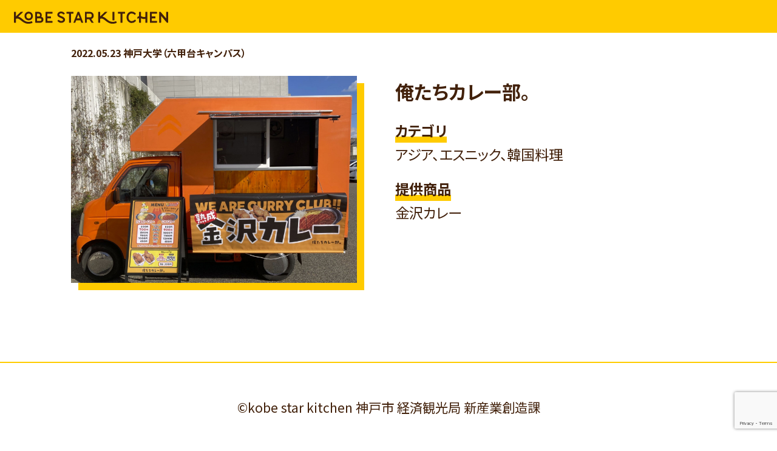

--- FILE ---
content_type: text/html; charset=utf-8
request_url: https://www.google.com/recaptcha/api2/anchor?ar=1&k=6LfFTIYkAAAAAI8IWcl7Ydfw0BeAjG2inVZoxA0S&co=aHR0cHM6Ly9rb2JlLXN0YXJraXRjaGVuLmNvbTo0NDM.&hl=en&v=N67nZn4AqZkNcbeMu4prBgzg&size=invisible&anchor-ms=20000&execute-ms=30000&cb=yyxjnp1vmy6q
body_size: 48620
content:
<!DOCTYPE HTML><html dir="ltr" lang="en"><head><meta http-equiv="Content-Type" content="text/html; charset=UTF-8">
<meta http-equiv="X-UA-Compatible" content="IE=edge">
<title>reCAPTCHA</title>
<style type="text/css">
/* cyrillic-ext */
@font-face {
  font-family: 'Roboto';
  font-style: normal;
  font-weight: 400;
  font-stretch: 100%;
  src: url(//fonts.gstatic.com/s/roboto/v48/KFO7CnqEu92Fr1ME7kSn66aGLdTylUAMa3GUBHMdazTgWw.woff2) format('woff2');
  unicode-range: U+0460-052F, U+1C80-1C8A, U+20B4, U+2DE0-2DFF, U+A640-A69F, U+FE2E-FE2F;
}
/* cyrillic */
@font-face {
  font-family: 'Roboto';
  font-style: normal;
  font-weight: 400;
  font-stretch: 100%;
  src: url(//fonts.gstatic.com/s/roboto/v48/KFO7CnqEu92Fr1ME7kSn66aGLdTylUAMa3iUBHMdazTgWw.woff2) format('woff2');
  unicode-range: U+0301, U+0400-045F, U+0490-0491, U+04B0-04B1, U+2116;
}
/* greek-ext */
@font-face {
  font-family: 'Roboto';
  font-style: normal;
  font-weight: 400;
  font-stretch: 100%;
  src: url(//fonts.gstatic.com/s/roboto/v48/KFO7CnqEu92Fr1ME7kSn66aGLdTylUAMa3CUBHMdazTgWw.woff2) format('woff2');
  unicode-range: U+1F00-1FFF;
}
/* greek */
@font-face {
  font-family: 'Roboto';
  font-style: normal;
  font-weight: 400;
  font-stretch: 100%;
  src: url(//fonts.gstatic.com/s/roboto/v48/KFO7CnqEu92Fr1ME7kSn66aGLdTylUAMa3-UBHMdazTgWw.woff2) format('woff2');
  unicode-range: U+0370-0377, U+037A-037F, U+0384-038A, U+038C, U+038E-03A1, U+03A3-03FF;
}
/* math */
@font-face {
  font-family: 'Roboto';
  font-style: normal;
  font-weight: 400;
  font-stretch: 100%;
  src: url(//fonts.gstatic.com/s/roboto/v48/KFO7CnqEu92Fr1ME7kSn66aGLdTylUAMawCUBHMdazTgWw.woff2) format('woff2');
  unicode-range: U+0302-0303, U+0305, U+0307-0308, U+0310, U+0312, U+0315, U+031A, U+0326-0327, U+032C, U+032F-0330, U+0332-0333, U+0338, U+033A, U+0346, U+034D, U+0391-03A1, U+03A3-03A9, U+03B1-03C9, U+03D1, U+03D5-03D6, U+03F0-03F1, U+03F4-03F5, U+2016-2017, U+2034-2038, U+203C, U+2040, U+2043, U+2047, U+2050, U+2057, U+205F, U+2070-2071, U+2074-208E, U+2090-209C, U+20D0-20DC, U+20E1, U+20E5-20EF, U+2100-2112, U+2114-2115, U+2117-2121, U+2123-214F, U+2190, U+2192, U+2194-21AE, U+21B0-21E5, U+21F1-21F2, U+21F4-2211, U+2213-2214, U+2216-22FF, U+2308-230B, U+2310, U+2319, U+231C-2321, U+2336-237A, U+237C, U+2395, U+239B-23B7, U+23D0, U+23DC-23E1, U+2474-2475, U+25AF, U+25B3, U+25B7, U+25BD, U+25C1, U+25CA, U+25CC, U+25FB, U+266D-266F, U+27C0-27FF, U+2900-2AFF, U+2B0E-2B11, U+2B30-2B4C, U+2BFE, U+3030, U+FF5B, U+FF5D, U+1D400-1D7FF, U+1EE00-1EEFF;
}
/* symbols */
@font-face {
  font-family: 'Roboto';
  font-style: normal;
  font-weight: 400;
  font-stretch: 100%;
  src: url(//fonts.gstatic.com/s/roboto/v48/KFO7CnqEu92Fr1ME7kSn66aGLdTylUAMaxKUBHMdazTgWw.woff2) format('woff2');
  unicode-range: U+0001-000C, U+000E-001F, U+007F-009F, U+20DD-20E0, U+20E2-20E4, U+2150-218F, U+2190, U+2192, U+2194-2199, U+21AF, U+21E6-21F0, U+21F3, U+2218-2219, U+2299, U+22C4-22C6, U+2300-243F, U+2440-244A, U+2460-24FF, U+25A0-27BF, U+2800-28FF, U+2921-2922, U+2981, U+29BF, U+29EB, U+2B00-2BFF, U+4DC0-4DFF, U+FFF9-FFFB, U+10140-1018E, U+10190-1019C, U+101A0, U+101D0-101FD, U+102E0-102FB, U+10E60-10E7E, U+1D2C0-1D2D3, U+1D2E0-1D37F, U+1F000-1F0FF, U+1F100-1F1AD, U+1F1E6-1F1FF, U+1F30D-1F30F, U+1F315, U+1F31C, U+1F31E, U+1F320-1F32C, U+1F336, U+1F378, U+1F37D, U+1F382, U+1F393-1F39F, U+1F3A7-1F3A8, U+1F3AC-1F3AF, U+1F3C2, U+1F3C4-1F3C6, U+1F3CA-1F3CE, U+1F3D4-1F3E0, U+1F3ED, U+1F3F1-1F3F3, U+1F3F5-1F3F7, U+1F408, U+1F415, U+1F41F, U+1F426, U+1F43F, U+1F441-1F442, U+1F444, U+1F446-1F449, U+1F44C-1F44E, U+1F453, U+1F46A, U+1F47D, U+1F4A3, U+1F4B0, U+1F4B3, U+1F4B9, U+1F4BB, U+1F4BF, U+1F4C8-1F4CB, U+1F4D6, U+1F4DA, U+1F4DF, U+1F4E3-1F4E6, U+1F4EA-1F4ED, U+1F4F7, U+1F4F9-1F4FB, U+1F4FD-1F4FE, U+1F503, U+1F507-1F50B, U+1F50D, U+1F512-1F513, U+1F53E-1F54A, U+1F54F-1F5FA, U+1F610, U+1F650-1F67F, U+1F687, U+1F68D, U+1F691, U+1F694, U+1F698, U+1F6AD, U+1F6B2, U+1F6B9-1F6BA, U+1F6BC, U+1F6C6-1F6CF, U+1F6D3-1F6D7, U+1F6E0-1F6EA, U+1F6F0-1F6F3, U+1F6F7-1F6FC, U+1F700-1F7FF, U+1F800-1F80B, U+1F810-1F847, U+1F850-1F859, U+1F860-1F887, U+1F890-1F8AD, U+1F8B0-1F8BB, U+1F8C0-1F8C1, U+1F900-1F90B, U+1F93B, U+1F946, U+1F984, U+1F996, U+1F9E9, U+1FA00-1FA6F, U+1FA70-1FA7C, U+1FA80-1FA89, U+1FA8F-1FAC6, U+1FACE-1FADC, U+1FADF-1FAE9, U+1FAF0-1FAF8, U+1FB00-1FBFF;
}
/* vietnamese */
@font-face {
  font-family: 'Roboto';
  font-style: normal;
  font-weight: 400;
  font-stretch: 100%;
  src: url(//fonts.gstatic.com/s/roboto/v48/KFO7CnqEu92Fr1ME7kSn66aGLdTylUAMa3OUBHMdazTgWw.woff2) format('woff2');
  unicode-range: U+0102-0103, U+0110-0111, U+0128-0129, U+0168-0169, U+01A0-01A1, U+01AF-01B0, U+0300-0301, U+0303-0304, U+0308-0309, U+0323, U+0329, U+1EA0-1EF9, U+20AB;
}
/* latin-ext */
@font-face {
  font-family: 'Roboto';
  font-style: normal;
  font-weight: 400;
  font-stretch: 100%;
  src: url(//fonts.gstatic.com/s/roboto/v48/KFO7CnqEu92Fr1ME7kSn66aGLdTylUAMa3KUBHMdazTgWw.woff2) format('woff2');
  unicode-range: U+0100-02BA, U+02BD-02C5, U+02C7-02CC, U+02CE-02D7, U+02DD-02FF, U+0304, U+0308, U+0329, U+1D00-1DBF, U+1E00-1E9F, U+1EF2-1EFF, U+2020, U+20A0-20AB, U+20AD-20C0, U+2113, U+2C60-2C7F, U+A720-A7FF;
}
/* latin */
@font-face {
  font-family: 'Roboto';
  font-style: normal;
  font-weight: 400;
  font-stretch: 100%;
  src: url(//fonts.gstatic.com/s/roboto/v48/KFO7CnqEu92Fr1ME7kSn66aGLdTylUAMa3yUBHMdazQ.woff2) format('woff2');
  unicode-range: U+0000-00FF, U+0131, U+0152-0153, U+02BB-02BC, U+02C6, U+02DA, U+02DC, U+0304, U+0308, U+0329, U+2000-206F, U+20AC, U+2122, U+2191, U+2193, U+2212, U+2215, U+FEFF, U+FFFD;
}
/* cyrillic-ext */
@font-face {
  font-family: 'Roboto';
  font-style: normal;
  font-weight: 500;
  font-stretch: 100%;
  src: url(//fonts.gstatic.com/s/roboto/v48/KFO7CnqEu92Fr1ME7kSn66aGLdTylUAMa3GUBHMdazTgWw.woff2) format('woff2');
  unicode-range: U+0460-052F, U+1C80-1C8A, U+20B4, U+2DE0-2DFF, U+A640-A69F, U+FE2E-FE2F;
}
/* cyrillic */
@font-face {
  font-family: 'Roboto';
  font-style: normal;
  font-weight: 500;
  font-stretch: 100%;
  src: url(//fonts.gstatic.com/s/roboto/v48/KFO7CnqEu92Fr1ME7kSn66aGLdTylUAMa3iUBHMdazTgWw.woff2) format('woff2');
  unicode-range: U+0301, U+0400-045F, U+0490-0491, U+04B0-04B1, U+2116;
}
/* greek-ext */
@font-face {
  font-family: 'Roboto';
  font-style: normal;
  font-weight: 500;
  font-stretch: 100%;
  src: url(//fonts.gstatic.com/s/roboto/v48/KFO7CnqEu92Fr1ME7kSn66aGLdTylUAMa3CUBHMdazTgWw.woff2) format('woff2');
  unicode-range: U+1F00-1FFF;
}
/* greek */
@font-face {
  font-family: 'Roboto';
  font-style: normal;
  font-weight: 500;
  font-stretch: 100%;
  src: url(//fonts.gstatic.com/s/roboto/v48/KFO7CnqEu92Fr1ME7kSn66aGLdTylUAMa3-UBHMdazTgWw.woff2) format('woff2');
  unicode-range: U+0370-0377, U+037A-037F, U+0384-038A, U+038C, U+038E-03A1, U+03A3-03FF;
}
/* math */
@font-face {
  font-family: 'Roboto';
  font-style: normal;
  font-weight: 500;
  font-stretch: 100%;
  src: url(//fonts.gstatic.com/s/roboto/v48/KFO7CnqEu92Fr1ME7kSn66aGLdTylUAMawCUBHMdazTgWw.woff2) format('woff2');
  unicode-range: U+0302-0303, U+0305, U+0307-0308, U+0310, U+0312, U+0315, U+031A, U+0326-0327, U+032C, U+032F-0330, U+0332-0333, U+0338, U+033A, U+0346, U+034D, U+0391-03A1, U+03A3-03A9, U+03B1-03C9, U+03D1, U+03D5-03D6, U+03F0-03F1, U+03F4-03F5, U+2016-2017, U+2034-2038, U+203C, U+2040, U+2043, U+2047, U+2050, U+2057, U+205F, U+2070-2071, U+2074-208E, U+2090-209C, U+20D0-20DC, U+20E1, U+20E5-20EF, U+2100-2112, U+2114-2115, U+2117-2121, U+2123-214F, U+2190, U+2192, U+2194-21AE, U+21B0-21E5, U+21F1-21F2, U+21F4-2211, U+2213-2214, U+2216-22FF, U+2308-230B, U+2310, U+2319, U+231C-2321, U+2336-237A, U+237C, U+2395, U+239B-23B7, U+23D0, U+23DC-23E1, U+2474-2475, U+25AF, U+25B3, U+25B7, U+25BD, U+25C1, U+25CA, U+25CC, U+25FB, U+266D-266F, U+27C0-27FF, U+2900-2AFF, U+2B0E-2B11, U+2B30-2B4C, U+2BFE, U+3030, U+FF5B, U+FF5D, U+1D400-1D7FF, U+1EE00-1EEFF;
}
/* symbols */
@font-face {
  font-family: 'Roboto';
  font-style: normal;
  font-weight: 500;
  font-stretch: 100%;
  src: url(//fonts.gstatic.com/s/roboto/v48/KFO7CnqEu92Fr1ME7kSn66aGLdTylUAMaxKUBHMdazTgWw.woff2) format('woff2');
  unicode-range: U+0001-000C, U+000E-001F, U+007F-009F, U+20DD-20E0, U+20E2-20E4, U+2150-218F, U+2190, U+2192, U+2194-2199, U+21AF, U+21E6-21F0, U+21F3, U+2218-2219, U+2299, U+22C4-22C6, U+2300-243F, U+2440-244A, U+2460-24FF, U+25A0-27BF, U+2800-28FF, U+2921-2922, U+2981, U+29BF, U+29EB, U+2B00-2BFF, U+4DC0-4DFF, U+FFF9-FFFB, U+10140-1018E, U+10190-1019C, U+101A0, U+101D0-101FD, U+102E0-102FB, U+10E60-10E7E, U+1D2C0-1D2D3, U+1D2E0-1D37F, U+1F000-1F0FF, U+1F100-1F1AD, U+1F1E6-1F1FF, U+1F30D-1F30F, U+1F315, U+1F31C, U+1F31E, U+1F320-1F32C, U+1F336, U+1F378, U+1F37D, U+1F382, U+1F393-1F39F, U+1F3A7-1F3A8, U+1F3AC-1F3AF, U+1F3C2, U+1F3C4-1F3C6, U+1F3CA-1F3CE, U+1F3D4-1F3E0, U+1F3ED, U+1F3F1-1F3F3, U+1F3F5-1F3F7, U+1F408, U+1F415, U+1F41F, U+1F426, U+1F43F, U+1F441-1F442, U+1F444, U+1F446-1F449, U+1F44C-1F44E, U+1F453, U+1F46A, U+1F47D, U+1F4A3, U+1F4B0, U+1F4B3, U+1F4B9, U+1F4BB, U+1F4BF, U+1F4C8-1F4CB, U+1F4D6, U+1F4DA, U+1F4DF, U+1F4E3-1F4E6, U+1F4EA-1F4ED, U+1F4F7, U+1F4F9-1F4FB, U+1F4FD-1F4FE, U+1F503, U+1F507-1F50B, U+1F50D, U+1F512-1F513, U+1F53E-1F54A, U+1F54F-1F5FA, U+1F610, U+1F650-1F67F, U+1F687, U+1F68D, U+1F691, U+1F694, U+1F698, U+1F6AD, U+1F6B2, U+1F6B9-1F6BA, U+1F6BC, U+1F6C6-1F6CF, U+1F6D3-1F6D7, U+1F6E0-1F6EA, U+1F6F0-1F6F3, U+1F6F7-1F6FC, U+1F700-1F7FF, U+1F800-1F80B, U+1F810-1F847, U+1F850-1F859, U+1F860-1F887, U+1F890-1F8AD, U+1F8B0-1F8BB, U+1F8C0-1F8C1, U+1F900-1F90B, U+1F93B, U+1F946, U+1F984, U+1F996, U+1F9E9, U+1FA00-1FA6F, U+1FA70-1FA7C, U+1FA80-1FA89, U+1FA8F-1FAC6, U+1FACE-1FADC, U+1FADF-1FAE9, U+1FAF0-1FAF8, U+1FB00-1FBFF;
}
/* vietnamese */
@font-face {
  font-family: 'Roboto';
  font-style: normal;
  font-weight: 500;
  font-stretch: 100%;
  src: url(//fonts.gstatic.com/s/roboto/v48/KFO7CnqEu92Fr1ME7kSn66aGLdTylUAMa3OUBHMdazTgWw.woff2) format('woff2');
  unicode-range: U+0102-0103, U+0110-0111, U+0128-0129, U+0168-0169, U+01A0-01A1, U+01AF-01B0, U+0300-0301, U+0303-0304, U+0308-0309, U+0323, U+0329, U+1EA0-1EF9, U+20AB;
}
/* latin-ext */
@font-face {
  font-family: 'Roboto';
  font-style: normal;
  font-weight: 500;
  font-stretch: 100%;
  src: url(//fonts.gstatic.com/s/roboto/v48/KFO7CnqEu92Fr1ME7kSn66aGLdTylUAMa3KUBHMdazTgWw.woff2) format('woff2');
  unicode-range: U+0100-02BA, U+02BD-02C5, U+02C7-02CC, U+02CE-02D7, U+02DD-02FF, U+0304, U+0308, U+0329, U+1D00-1DBF, U+1E00-1E9F, U+1EF2-1EFF, U+2020, U+20A0-20AB, U+20AD-20C0, U+2113, U+2C60-2C7F, U+A720-A7FF;
}
/* latin */
@font-face {
  font-family: 'Roboto';
  font-style: normal;
  font-weight: 500;
  font-stretch: 100%;
  src: url(//fonts.gstatic.com/s/roboto/v48/KFO7CnqEu92Fr1ME7kSn66aGLdTylUAMa3yUBHMdazQ.woff2) format('woff2');
  unicode-range: U+0000-00FF, U+0131, U+0152-0153, U+02BB-02BC, U+02C6, U+02DA, U+02DC, U+0304, U+0308, U+0329, U+2000-206F, U+20AC, U+2122, U+2191, U+2193, U+2212, U+2215, U+FEFF, U+FFFD;
}
/* cyrillic-ext */
@font-face {
  font-family: 'Roboto';
  font-style: normal;
  font-weight: 900;
  font-stretch: 100%;
  src: url(//fonts.gstatic.com/s/roboto/v48/KFO7CnqEu92Fr1ME7kSn66aGLdTylUAMa3GUBHMdazTgWw.woff2) format('woff2');
  unicode-range: U+0460-052F, U+1C80-1C8A, U+20B4, U+2DE0-2DFF, U+A640-A69F, U+FE2E-FE2F;
}
/* cyrillic */
@font-face {
  font-family: 'Roboto';
  font-style: normal;
  font-weight: 900;
  font-stretch: 100%;
  src: url(//fonts.gstatic.com/s/roboto/v48/KFO7CnqEu92Fr1ME7kSn66aGLdTylUAMa3iUBHMdazTgWw.woff2) format('woff2');
  unicode-range: U+0301, U+0400-045F, U+0490-0491, U+04B0-04B1, U+2116;
}
/* greek-ext */
@font-face {
  font-family: 'Roboto';
  font-style: normal;
  font-weight: 900;
  font-stretch: 100%;
  src: url(//fonts.gstatic.com/s/roboto/v48/KFO7CnqEu92Fr1ME7kSn66aGLdTylUAMa3CUBHMdazTgWw.woff2) format('woff2');
  unicode-range: U+1F00-1FFF;
}
/* greek */
@font-face {
  font-family: 'Roboto';
  font-style: normal;
  font-weight: 900;
  font-stretch: 100%;
  src: url(//fonts.gstatic.com/s/roboto/v48/KFO7CnqEu92Fr1ME7kSn66aGLdTylUAMa3-UBHMdazTgWw.woff2) format('woff2');
  unicode-range: U+0370-0377, U+037A-037F, U+0384-038A, U+038C, U+038E-03A1, U+03A3-03FF;
}
/* math */
@font-face {
  font-family: 'Roboto';
  font-style: normal;
  font-weight: 900;
  font-stretch: 100%;
  src: url(//fonts.gstatic.com/s/roboto/v48/KFO7CnqEu92Fr1ME7kSn66aGLdTylUAMawCUBHMdazTgWw.woff2) format('woff2');
  unicode-range: U+0302-0303, U+0305, U+0307-0308, U+0310, U+0312, U+0315, U+031A, U+0326-0327, U+032C, U+032F-0330, U+0332-0333, U+0338, U+033A, U+0346, U+034D, U+0391-03A1, U+03A3-03A9, U+03B1-03C9, U+03D1, U+03D5-03D6, U+03F0-03F1, U+03F4-03F5, U+2016-2017, U+2034-2038, U+203C, U+2040, U+2043, U+2047, U+2050, U+2057, U+205F, U+2070-2071, U+2074-208E, U+2090-209C, U+20D0-20DC, U+20E1, U+20E5-20EF, U+2100-2112, U+2114-2115, U+2117-2121, U+2123-214F, U+2190, U+2192, U+2194-21AE, U+21B0-21E5, U+21F1-21F2, U+21F4-2211, U+2213-2214, U+2216-22FF, U+2308-230B, U+2310, U+2319, U+231C-2321, U+2336-237A, U+237C, U+2395, U+239B-23B7, U+23D0, U+23DC-23E1, U+2474-2475, U+25AF, U+25B3, U+25B7, U+25BD, U+25C1, U+25CA, U+25CC, U+25FB, U+266D-266F, U+27C0-27FF, U+2900-2AFF, U+2B0E-2B11, U+2B30-2B4C, U+2BFE, U+3030, U+FF5B, U+FF5D, U+1D400-1D7FF, U+1EE00-1EEFF;
}
/* symbols */
@font-face {
  font-family: 'Roboto';
  font-style: normal;
  font-weight: 900;
  font-stretch: 100%;
  src: url(//fonts.gstatic.com/s/roboto/v48/KFO7CnqEu92Fr1ME7kSn66aGLdTylUAMaxKUBHMdazTgWw.woff2) format('woff2');
  unicode-range: U+0001-000C, U+000E-001F, U+007F-009F, U+20DD-20E0, U+20E2-20E4, U+2150-218F, U+2190, U+2192, U+2194-2199, U+21AF, U+21E6-21F0, U+21F3, U+2218-2219, U+2299, U+22C4-22C6, U+2300-243F, U+2440-244A, U+2460-24FF, U+25A0-27BF, U+2800-28FF, U+2921-2922, U+2981, U+29BF, U+29EB, U+2B00-2BFF, U+4DC0-4DFF, U+FFF9-FFFB, U+10140-1018E, U+10190-1019C, U+101A0, U+101D0-101FD, U+102E0-102FB, U+10E60-10E7E, U+1D2C0-1D2D3, U+1D2E0-1D37F, U+1F000-1F0FF, U+1F100-1F1AD, U+1F1E6-1F1FF, U+1F30D-1F30F, U+1F315, U+1F31C, U+1F31E, U+1F320-1F32C, U+1F336, U+1F378, U+1F37D, U+1F382, U+1F393-1F39F, U+1F3A7-1F3A8, U+1F3AC-1F3AF, U+1F3C2, U+1F3C4-1F3C6, U+1F3CA-1F3CE, U+1F3D4-1F3E0, U+1F3ED, U+1F3F1-1F3F3, U+1F3F5-1F3F7, U+1F408, U+1F415, U+1F41F, U+1F426, U+1F43F, U+1F441-1F442, U+1F444, U+1F446-1F449, U+1F44C-1F44E, U+1F453, U+1F46A, U+1F47D, U+1F4A3, U+1F4B0, U+1F4B3, U+1F4B9, U+1F4BB, U+1F4BF, U+1F4C8-1F4CB, U+1F4D6, U+1F4DA, U+1F4DF, U+1F4E3-1F4E6, U+1F4EA-1F4ED, U+1F4F7, U+1F4F9-1F4FB, U+1F4FD-1F4FE, U+1F503, U+1F507-1F50B, U+1F50D, U+1F512-1F513, U+1F53E-1F54A, U+1F54F-1F5FA, U+1F610, U+1F650-1F67F, U+1F687, U+1F68D, U+1F691, U+1F694, U+1F698, U+1F6AD, U+1F6B2, U+1F6B9-1F6BA, U+1F6BC, U+1F6C6-1F6CF, U+1F6D3-1F6D7, U+1F6E0-1F6EA, U+1F6F0-1F6F3, U+1F6F7-1F6FC, U+1F700-1F7FF, U+1F800-1F80B, U+1F810-1F847, U+1F850-1F859, U+1F860-1F887, U+1F890-1F8AD, U+1F8B0-1F8BB, U+1F8C0-1F8C1, U+1F900-1F90B, U+1F93B, U+1F946, U+1F984, U+1F996, U+1F9E9, U+1FA00-1FA6F, U+1FA70-1FA7C, U+1FA80-1FA89, U+1FA8F-1FAC6, U+1FACE-1FADC, U+1FADF-1FAE9, U+1FAF0-1FAF8, U+1FB00-1FBFF;
}
/* vietnamese */
@font-face {
  font-family: 'Roboto';
  font-style: normal;
  font-weight: 900;
  font-stretch: 100%;
  src: url(//fonts.gstatic.com/s/roboto/v48/KFO7CnqEu92Fr1ME7kSn66aGLdTylUAMa3OUBHMdazTgWw.woff2) format('woff2');
  unicode-range: U+0102-0103, U+0110-0111, U+0128-0129, U+0168-0169, U+01A0-01A1, U+01AF-01B0, U+0300-0301, U+0303-0304, U+0308-0309, U+0323, U+0329, U+1EA0-1EF9, U+20AB;
}
/* latin-ext */
@font-face {
  font-family: 'Roboto';
  font-style: normal;
  font-weight: 900;
  font-stretch: 100%;
  src: url(//fonts.gstatic.com/s/roboto/v48/KFO7CnqEu92Fr1ME7kSn66aGLdTylUAMa3KUBHMdazTgWw.woff2) format('woff2');
  unicode-range: U+0100-02BA, U+02BD-02C5, U+02C7-02CC, U+02CE-02D7, U+02DD-02FF, U+0304, U+0308, U+0329, U+1D00-1DBF, U+1E00-1E9F, U+1EF2-1EFF, U+2020, U+20A0-20AB, U+20AD-20C0, U+2113, U+2C60-2C7F, U+A720-A7FF;
}
/* latin */
@font-face {
  font-family: 'Roboto';
  font-style: normal;
  font-weight: 900;
  font-stretch: 100%;
  src: url(//fonts.gstatic.com/s/roboto/v48/KFO7CnqEu92Fr1ME7kSn66aGLdTylUAMa3yUBHMdazQ.woff2) format('woff2');
  unicode-range: U+0000-00FF, U+0131, U+0152-0153, U+02BB-02BC, U+02C6, U+02DA, U+02DC, U+0304, U+0308, U+0329, U+2000-206F, U+20AC, U+2122, U+2191, U+2193, U+2212, U+2215, U+FEFF, U+FFFD;
}

</style>
<link rel="stylesheet" type="text/css" href="https://www.gstatic.com/recaptcha/releases/N67nZn4AqZkNcbeMu4prBgzg/styles__ltr.css">
<script nonce="A_451DYPfCRek0cETGNmlA" type="text/javascript">window['__recaptcha_api'] = 'https://www.google.com/recaptcha/api2/';</script>
<script type="text/javascript" src="https://www.gstatic.com/recaptcha/releases/N67nZn4AqZkNcbeMu4prBgzg/recaptcha__en.js" nonce="A_451DYPfCRek0cETGNmlA">
      
    </script></head>
<body><div id="rc-anchor-alert" class="rc-anchor-alert"></div>
<input type="hidden" id="recaptcha-token" value="[base64]">
<script type="text/javascript" nonce="A_451DYPfCRek0cETGNmlA">
      recaptcha.anchor.Main.init("[\x22ainput\x22,[\x22bgdata\x22,\x22\x22,\[base64]/[base64]/[base64]/[base64]/[base64]/[base64]/KGcoTywyNTMsTy5PKSxVRyhPLEMpKTpnKE8sMjUzLEMpLE8pKSxsKSksTykpfSxieT1mdW5jdGlvbihDLE8sdSxsKXtmb3IobD0odT1SKEMpLDApO08+MDtPLS0pbD1sPDw4fFooQyk7ZyhDLHUsbCl9LFVHPWZ1bmN0aW9uKEMsTyl7Qy5pLmxlbmd0aD4xMDQ/[base64]/[base64]/[base64]/[base64]/[base64]/[base64]/[base64]\\u003d\x22,\[base64]\\u003d\\u003d\x22,\x22S8Odwo4cK8Oow45VwobDn8O8c3MOSsKrw6dzQMKtVnLDucOzwr1DfcOXw6TCkgDCpicWwqUkwopTa8KISsKgJQXDkHR8ecKuwq3Dj8KRw47DhMKaw5fDpyvCsmjCsMKCwqvCkcKxw6HCgSbDvcKxC8KPYmrDicO6wpLDmMOZw7/CsMOiwq0HScK4wql3cjI2wqQjwrIdBcKswovDqU/DqMKRw5bCn8OoB0FGwrANwqHCvMKewpktGcKHHUDDocObwrzCtMOPwrDCoz3DkzjCusOAw4LDkcOlwpsKwqdQIMOfwqIlwpJcTsOZwqAee8Kuw5tJWcKOwrVuw6lqw5HCnDzDpArCs1DCp8O/OcKlw5tIwrzDl8OAF8OMDBQXBcKGdQ55fMOkJsKeb8OILcOSwqLDuXHDlsKAw4rCmCLDrA9CegDCsjUaw5Nqw7Y3wqbCjxzDpSDDhMKJH8OVwqpQwq7DiMKRw4PDr1pUcMK/HMKbw67CtsOfDQFmHUvCkX43wqnDpGljw67CuUTCnFdPw5MAC1zCm8O+wqAww7PDiHN5EsK8EMKXEMKfYR1VIsKBbsOKw4J/[base64]/LUZDwrTCkX5Ww4XDvMOYScObw5DCkcOqXEUCNsOnwrE1QcOFS0k5N8O/w4LCk8OPw4zCl8K4PcKkwpo2EcKCwoHCihrDo8OCfmfDvToBwqtAwr3CrMOuwpJ4XWvDicOJFhxNPGJtwpfDlFNjw6LCh8KZWsOwP2x5w6kYB8Kxw73CvsO2wr/CnsONW1RbPDJNKFMGwrbDjWNccMOswqQdwoldOsKTHsKZKsKXw7DDg8KeN8O7wr7Ch8Kww64bw6Mjw6QMT8K3bg59wqbDgMOywpbCgcOIwonDr23CrX3DnsOVwrFNwpTCj8KTRcKkwph3acONw6TCsjo4HsKswpwGw6sPwqjDrcK/wq9tP8K/XsKcwoHDiSvCtlPDi3RxfzssI0jChMKcI8OeG2psHlDDhA9vEC0jw7Mnc3DDgjQeLwbCtiF5wrVuwopBEcOWb8OqwrfDvcO5fMK/[base64]/HwXDjsKvT8OzPMOScyIwwrrDuRN6woLDkQ3DkcODw5sMSMOdwo9CY8KdQcKyw4k/[base64]/CqcK7w7EYw67CniPCu17ChHzCvnvCucOaYsKSXcO/[base64]/DogM6wpBQPMO/[base64]/CjSrCk8KSwqLCrcOsVMOeaAPCmhFnw7vDql/DmcOxw6UvwqfDkMKRGDzDkTo6wqjDrwhbUjjDhMOfwq0Hw6jDsRxtAsKXw4h5wp3DrsKOw53CqXEww4HChcKuwoJewp5kLsOPw53Cg8KmNMO7BMKSwovCh8KAw59yw7bCt8KBw6hcdcKSZ8OXFsOrw5/CqXvCtcO0ASPDlHzClFw9wpPCusKSIcOBwqkswoAZHFY+woEzM8Kww7YRJVUhwrc+wpnDpmLCqcK9P047w5PChhpmA8OuwonDicO2wpHCkkXDg8OBaSdDwprDs2BRLcOcwrxswrPCusO8w6Vqw6F/wr3ChG51QB7Cu8OJUSlkw63CgMKwCSdSwpvCmlPCozYrMxbCnFIyFQXCi1PCqgFeJFXCmMOMw6LCvyfDu1s0BMKlw5UmCsKBwpENw53ChMO8aDFZwrzCj2/ChVDDqC7CkSMEYsOJKsOlwoo9w77DrjtaworCksKiw7bCsBvCoC9oGCTCnsK8w5oLJF9sFsKJw4DDhgDDihR1cwLCtsKkw57Cj8ONbMOSw6/[base64]/DtsKSPMOswrUYesKaKcODK8KuMRwLwrIdZsO/TWXDo0fCnHbCqcOSOSDCqF/[base64]/DjMOcNMKPw7ZcKyDDhVrDrRnCqi4GwqDCtAcuwrXCtsOcwqRawr9qcFzDssOKwoUJNEkqe8KIwrTDusKAC8OXPsKSwoYjFMOgwpDDhsKOLUdEw6bChn5WNy1Ww53Cs8OzFcOVTx/CrG9Gw5gRGl3CpMKhw7NBRSAfCcOmwpIxJsKLL8KmwoRrw5l4QDfCmHQGwoLCrsKHKmAnwqU6wq4oQsKJw7zCl3HDuMOBfsO/wofCpgFHPTrDlcO0wpbDunbDmUs7w5dtET7Cm8KFwrI0QcOWDsKABmFhw6bDtHFKw6p+fFfDncKfXUZ5w6hfw57Ct8KEw5MTwpDDscOcTMKFwptVQSAvSwVkM8OEJcOJw5kVwpU0wqp+WMOLP3RGBChFw6fDnx7DicOKBCUtTUo1w5/CgU1cbEdOLDzDulbCkzQvdEUKwo3DhFLCgWxAfj0RVkI3CcKRw5UWWQPCoMKowp4nwpwTWcOBA8KdJB8UCcOmwq0BwphMw6TDvsOLH8OlS0/Dp8ORdsOiwqPCjwBxw7bDukrCgRXCssO3w6nDi8OCwoAlw40IDSk7wpw9QilMwpXDncKFHsK7w5fCk8KQw7hMEMK3Fyp0w6U0P8Kzw7Qnw4duesK9wqxxw4gcwpjCk8OmHkfDsjvCgMKQw5bDj3JqKsOEw6zCtgYeEFDDs3gUw7IeFcO/w7tuBWTCh8KGbhUSw6VabMOPw7TDmsKMRcKeWsKxw5vDlMO/VRVhw6wcRsKyUsOHwozDt3vCrsOew7TCnSUwUcOuCBvCugA6w7FALGlPwpvChU1lw5/CjMO6w4IbBcK9wrvChcKIRcOpwoLDp8KEwr7DnArDqV5kXhHDt8KmIG1JwpTDocK8wppBw6nDtMOPw7DCiU0QCEYVw6EYw4HChU0Ew6BjwpQYw4zCksOtRMObYcOCwr/CtcKFwrPCrH15wqvCv8OxWSQoc8KDHhbDkBvCoRrCjsKpQMKRw4TCnsO0CFHCnsKBw5EHIMKZw6/Dt1nCqMKEJW3CkU/[base64]/G2vCuMO6K8Kkw5gaBF3CvHgQRkfDmcKlXsO5wpEKwrpUCgl0w47ChMKaCMKhwqRUwpfCiMKyU8KkeHs3wpQORcKlwoPCoxjCj8OYT8OLDHzDtXotIcOww4JdwqHDp8OrOEwcK3ZdwrF4wqlyPMKww4VBwojDi0FfwpzCk1I4woDCgRdpbMOgw7/Dt8Kcw6HDpXxjLmLCvMOuChpWesK5DQLCt1TCpsO+Vl3Csgk9JAPDsRvCm8OCwrLDs8O/[base64]/[base64]/UsOiw5bCgMKQw7nDvMK9wobCsUs2wpJdPDzDhQt6J2fClDfCmMKew6jDlX4xwqh4w7cCwrgzFMKSTcOSDjvDh8K4w7I/[base64]/cMOHwoUzJG40cMOwZ23DribCucKCw4/CtcOzesO/wroCw7/DtsK3IjzCrcKGVcOleBZrV8OZKkHCrlwww6vDvCLDvnjCsmfDvBXDtgw2wq3DoDLDusOWOiE/KMKWw5xrw5c4w53DqCc7w5NPPMK4RxTCscKTE8OVemXCpHXDhVZfARFVGsO7FsODwpI8w7FdP8OLwrrDjykrJFfDv8Kfwo5fAMOTGnvDlsO2wpnCkMKUw6gbw5BfWV4aOx3Ck1/CukLDgSrCgMKFTMKgZ8OoVVvDucOhaRrDr3B1cl3DvMKtN8OswoMtbVgDGcKSa8KzwqFpZ8KfwqXChxVyQFzDrjV1w7UKwpHCkwvDsAdEwrdKwrrClgPCu8KxSsOZwrvCiC4TwrfDqH49M8KjamgAw59uwoIGw5BXwpt5S8OMe8OibsO4PsOJCsKEwrbDvW/Cpn7CsMKrwr/Cv8KUf2zDpQAiwqjDn8OSwrvCkcOYTjtqw51BwrTDoGkGBcOfwpvCjh0kw49Uw6UFFsOowovDiU4uYnN/[base64]/Ds8KhEsKIasKNZcKLScOHbGfDoTEvw5xUZDTCnMOjd3ILXsKJAzLCssO3eMOPwrfCvsKASBXDkMKyAxLCiMKcw6/CgcOgwqc1a8OAwrs1Mh7CuinCqGfCq8OmQ8K4OcKXIkxJwqLCiyhZw5zDtQwMCMKbw6kQAyUxwrzDisK5IcK4B0sSR3XDjcKtw6tOw5nDnETCpnTCvwPDnUxxwo7DrsOYwrMOf8O2w7zCrcKewro5f8KUwprCqcKbcsOPIcONw7NGFAltwrvDpB/DnMODXcO/[base64]/[base64]/DusO3VsOxNMOzwpBgMcKtw6fCu8KUwrnDgTMFDAvDrxk5wqlxw4YtWMKlwpXChcKDw4gQw4jCsw0Tw6TCoMO4w6jDkj5WwpEbwqcOA8Klw6bClxjCpWXDmsO5Z8Kcw6fDvcKBFcKkw7LCuMO0wpliw7hMVkrDgMKCCXsuwo/CicOpwpzDqsK2wrRywoHDh8OEwpo2w6TCusONw6TCocOLVhoCbwHCnsKkB8OWVXPDrj8Pa1HCkws1w63Ctg/DksOQwrIkwo4jVH46Y8Krw5gCK3t2w7fCrSwVwo3DmsO5VCpWwoEXw5LDgMO6M8OOw4rDvGkmw6/DvsOxHS3Cg8K2w6nCmwIPI15Cw55uF8KZVyDCsAfDoMK9DMKpAsOkwoXDrg7CrsObYcKLwpTDvcKkC8Otwq5Gwq/[base64]/czQMw6hjwrMywpPCjwnCrMKFIcK+wrjDjSFYwrc8w5J8wrN5wr3DqkfDjE3CpCUVw6fDvsODwqXDlg3CssO3w6fCulrCjyzDpzzDn8O0X27DqgPDocOywrfCv8KlFsKFZcKnSsO7FMOtw6zCpcOMwpDCsm45KH4tfHFAWsKfHsO/w5LDnMOxw4Brw7bDsnAZPMKJVwYVJMOLfGNkw5gfwoQPPMKIesOfB8KjV8KYAsKOw6tUYyrDg8OMw78NSsKHwq1Lw7jCvX/CtMOVw6/Cj8KBwozDhsOJw5Y1wpRwVcOwwplBXArDvsKRGMKWw74Awp7CqQbCq8KVw4nCpX7CjcKnMzIkw6HCgQonfWJ2QysXLRRCwo/DmB9aL8ObbcKLCjA1bcK7w4bDp0JoakLDlwJYYVcuB1/DomPCkibCuBnDv8KZL8ORa8KXLcO4JcO+UD83GQQkS8KGEVQkw5rCqcOoWsKpwq1Tw6UZw5rDl8K1w5g2worCv1/CncOodsKYwpZkJwc7JH/ClgsZDzbDthnCp0UxwoBXw6PChz8MYsKPC8OVecKww4DDlHp0DVnCqsOAwoIMw5QMwrvCrsKkwrRkVHIoAMKzWMKJwqRMw6JrwrROaMO2wqFsw5tHwp5YwqHDmcKQeMOfXyVQw67CkcKJIcOEKR7CgcOOw6fDo8KqwpglQ8KVwrrCmyHDgMKZw5bDg8O6Y8Oxwp/DtsOEE8KvwpPDn8O2bcOiwp0zCsKmwrbDn8OsP8O2CMOwGg/DlGQ2w7J4w7LCpcKoJ8KUwq3DlVJZwqbCnsKqwpdRRC/[base64]/wp83QE7Dr8Khw7XCjcK0FzVaw4DCvsKiU3HCu8O/wojDj8OMw4HCi8Oqw6g8w4TCicKMSMKuR8OxGBHDsWPCkMK/eirDhMOOwq/[base64]/Ck3DDtcOsRsKlXTIOJSIMXBx8w5J5fcKWAMOrw7TCqMOnw4/CuDTDosKeB3PCrH7CnMOZwoJIMiJewol7w5xew73Ck8OSw6bDj8KKZcOUK1YYw64kwqBRwrkDw5HCnMOoXTrDq8ORRmLDkhPDoQHDgcKDwr/[base64]/[base64]/w6EYwoMeNsKHw4kQw65ow4DCng9LwpfCmcOCSEHCkg8UEDEXw6hoN8KnVRkXw59hw63DqcO7IsKPfcO/Qx7DnMKcXx7Cn8KqGFgwNsOAw7DDmnnDvWshZMOSdEPDiMKVJz5LesO7w6jCocOobn9Iw4DDuRzDgsKjwrfCpMOWw7cTwofClhgAw7RzwopAw5k7MAbCr8KdwqsWwp14XWs6w7ZeFcOvw7vDjw93IcORccK0NsKkw4vCjMOxQ8KWLcKpw67CjzPDtXnCmSzCrsKCwo/[base64]/w5hKw5/[base64]/[base64]/DmHNcKsOKw53CsTPDvHPCqsKlKcK0wo0RAcKKN1l9w5lMPsOtEhtZwpPDvks8f2p2wq/DolACwrw6w688SVpIfsKnw7xFw6VVVsKzw7Q0GsK0CMKWGAXCv8OcRgBuw7/DmMOAWwEYFiHDh8OrwrBPWil/w7I0wqnDjMKPLsO+w4Mbw4vDj1XDp8KOwpzDu8OVR8OBDsOhw7PDrMKbZMKDMcKmwobDihPDpkfCiRFOPTHCusOXwpHDk2nClcO5wpYBw5jCtWwow6LDljFlRsKHdV7DnWTDlX7CiSDDkcO9wqojb8KwQcOEMsKqJ8KBw5TDkcKMw7B6wotzwptbDT/Dhl3ChcK6TcOfwppXwqXDhA3DlcOKBTYvA8OLMcK0CG/CqsOHNxEpD8OWwpJ4KU3DnXdJw50Ze8K2IVU0woXDvxXDkMOnwrtEDMKTwo3CuG5dw71YDcKjQyzDgwbDhlVWWzjCm8KDw5/DtB1fY30sYsKRwpgzw6hnw5PDrXs9Hg/CihTDpcKeWg/DisOGwpARw7sAwqALwoF5fsKVXG9TQcO5wqnCvTY5w6DDr8OKwrBvasOJfMOHw5kWwqnCpSPCpMKBw53CqsOlwpdKw7/DqMKObxxYw7DCgMKCw54TUsORUQYew4AHZ2TDlMO/w5VdXcO9RSdIw5nCpVhKRUB4LsOowrzCt3tDw5oseMOsesO7wpHDmkjCjDLCnMOQVMOsfSzCusKwwpPCr0gIwoRyw4EfJMKGwqs+cjHCnVNzbi0RRsKjwpXDtjxMUwczwqbCm8OTWMKLwoPCvkzDm2nDt8OBwqIKH2oHw60nNsKmGsO0w6vDhUccRMK0wqZpYcOQwq/[base64]/Cv8KJEMOgKcO/w5MXwr7CgMO8ZsOUaMOoU8KabBDCqhBEw5TDl8KAw4HDjBHCrcO/w5FvI1TDhHdqw4VnRgTDmgDCtsKlf1ZxCMK5L8KCw4zDvVxBwq/ClCrDnyrDvsO2wrtobwDCvcKYRjBVw7cgwoASwqjDhMK8VRl4wrPCoMK2w7YfT2fDh8OLw7vCs31AwprDosKLPT5PdcO+FsOww5/DvT7DjcOIwp/Cl8KAAMO6QMKTNsOmw7/Cn3PCvWRgwpXCj2QXEBF0w6MWV1d6wqHCrhnCqsO/AcOwKMKPXcOFw7bCtsKsasKswpbCrMOJO8O3w57Dn8OYfjLDoXbDkHHClkljWDFHw5fDhyzDp8O6w6zCnsK2wqZ9F8OQw6hYKWtGwplXwodLw6HDgQdNw4zCvUoJF8O4w43CtcOCTg/CksOwccKZX8K7M0oVZHHDscK+S8KDwqxlw4nCrDUAwpg7w7LCt8K+Qz4VRBBZwrbCrB3DpHjCklvCn8OCM8K6wrHDtwrDj8ODGxrDj0d7w5RoVsK7wpbDkcOYFsOaworCjsKCLD/CrVzCli7CmnTDjwYyw5UnRsO7dsKrw7AlO8KRwr/CpsKsw5gQCk7DmsOgHnRrAsO7XMKyfQvCh0XCiMO2wqAbNB3ChylCw5UCGcKyLGF0wrrCrMOVMsKowr/CtzRYCcKgT3kGK8KyXzzCncKWaG/[base64]/CoRtjT8Obw5jDsXXDvsK1FRHCvDpIwpTDs8OYw5pBwqVrecK6wpHCjcOpJFsOcBHCiH4cwo5OwrJjM8Krw4zDp8OQw7Unw6kOUnsCd0fDksKGCR/DkcOBfsKcSRXDn8Kfw5DDksOPNMOXwq8XTg0MwrjDpcOFRg3CocO8woTCjsOywoIfL8KnTn8BBWp1CsOKVMKWcsOUViHCnR/Du8O6w5phXjvDq8O/w5XDtRJdT8Ofwptzw6xXw5lEwr/[base64]/wr3CmcOVw5NregjCrMOdwpUQX8OsdiZfAsK/[base64]/CsVPCrjdTfQTCmMKZdxojwo/DmkvDqMOZWMKCNFcoe8OnQsOJwojCul/[base64]/wovDiAchwrQkMMOTdgVUCQDCgcK/OQvCgsOOw6Nlwq1Cwq7CmMOyw4ImU8Okw6ADJwrDnMKwwrVpwoMjLMOBwp9ENcKMwp/CmmjClm/CqMOawpZffH8bw6dgfMKlaGMjwq4RFsOywrHCoWdVAsKAQcK8QcKkE8OtCS/[base64]/dB/Dj8KiFsOQRsORwrjCtzNzWcOZwoY0w4TChH4jT8OCwr46w5PDmsK9w6pEwr4ZPwRUw442FCrCnMKlwqsxwrnDoloIwpIGCQ9OW0rCjn9mwpzDkcOPccKbecO4D1nCmsK6wrTCscKOw7Ufw5tjBX/Coz7DpU5kwpPChDg/MUrCqEZkXwBvw7nDncKtwrB4w5DCjcO1CcOQBMKnGcKJP0VNwofDmxnCgRDDvCfCi07CusK1AcOMWC5nAkhHPcOqw5Jnw6J/W8Kqw7LDqVYHF2BVw5/[base64]/ADLDrlEHwpHCq8KpO3xmGF4xwrDDvhXCnkLDkMKFw4PDv11Sw5tUwoFGCcOywpfDuUM7w6Z1BWRnw4UJLsOnFxrDqR8bw5Afw7jDjwpnMjBJwpQCFsO9HHpGC8K0WsK9FEZkw4HDl8KVwrl4OGvCozXCmUXDtHNmKRHDqR7CvsKhGsOswoQRaBI/w6I0OijCpTFmfyAtAxF0JTk/wpFyw6Jow74FAcK3KsOvL0bCqRZ1MjbDrcOTwoXDi8OzwqB6dsOvNmTCsWXDpG5Wwp5sdcO+dgczw7dCwr/DpcO4wqB6d1MEw7Edb1zDr8KadzFoZnJvZFV7VR5VwrpowqrCowwVw6RWw4E8wo8bw6E3w6krwrg4w7/DkgvDnzd0w67DomlKFlo4b3QbwrV+LW8rZW/DhsO1w6LDiUDDpHrDiSzCoyg0B1NaV8OowpfDhBBDPcOSw5MKwqDDocKAwqp+woQfPsKJF8OpeA/Cn8OFw6l2KsOXw650wpjCkTHDi8O6PUnCllo3PwXCmsOhfMKZw6w9w7rDicO3w6HCmMKSHcOrwoJ0w6vCtBHCicOUwpbDisK0wrFrwoR/PmppwpEFLsKsOMOSwrwLw7zClMO4w4AlIxvCgcOkw4vCiSbDn8KYHsOJw5fDrcOww6zDuMKVw6nDjBZHI0sSDcOoYwLDtTfCnHUrWlIZbMOBwp/DvsKHZMO0w5xtFsOfOsKPwqELwqonZ8KBw6slwqzCh3IOcXwywr/Cnm7Dm8KqNVHCpMKew6IvwpPDs1zDploXwpFULsK7wpIZwr8ANGHCsMKnw54pwpjDlnrCoXRQRVTCs8K5dAIgwp95wqdOMhLDuD/DnMKNw74Cw7/DrkIdw5d1wolpIiTDncKEwp1bwo8SwqUJw7MUw5A6wpAZbRgIworCpgPDlcKFwrPDiHIKRMKCw5XDg8O7EVcNEzfCqMKSZyjCoMOYbMOzwrfDvR96WsKNwrsiC8O1w5dEf8KsCMKBW1xywrTDlsO7wqrCiFg0wqpCwo/CkDrDq8KIP2V2w5VJwr4VGRfDm8K0bRHCj2gTw5p/[base64]/DgsKcwqrDrsKLZcKrLcOnXMKma8KuRcK0wozDm8KyOcKITjBjwq/DtcKXIMKBf8Onfg/DpjnClcOGwrLCksO1PHwKw6TDoMOcw7piw6/[base64]/OnYvwpfCmnpKesKvwrfChnwOdB1Nw5jDh8OYFcOLw7XCmAp8RcKLflTCqXjDo0YIw4M2CMOqfsOsw6fCmBfDpkgxPsOcwoJDUsORw4jDusOPwqBCDU0pworCosOqOgl6ajvCjzIvYcOaV8KkG190w7TDnV7CpcKEXMKyf8K2O8OVaMKrCMO2wqF5wpxhBjjDrwU/EEXDlw/DuC9SwpY4F3NeVxQsDSXCiMKCZMKMDMK/w4zDnyDDuD7DvsKbw5rDnEhkwpPDnMO5w4BdFMKqZsK8wqzDuh3Ds1LDtA9VOMKnbwjDhRBrRMKBw68ywqloXcKWPTRlw67CsQNHWRMDw5vDgMKzJRHCqMKMwo3DlcOswpU+Dlh7w47CrMKXw7dlDMKtw4rDqMKcFsKFw7PChsK7wq/DrUAwM8Kew4Z9w752FsO6wp7ClcKiMirCk8ONfH7DnMKtMxjCvcKSwpPCvF7DmhPChMOZwqNnw7LClcO/KHjDlz/CkWDDiMOrwp3Duy/DgFUYw64KKsOBdcOfw5zCogjDlzzDrSTDsht2VlsOw6pFw4HCg1oSesOHcsOSw6FJIBdTw61GK0bDhHLDvcOHw7jCksKbwoAVw5Qpw59RfsOPwp4owrHDqsKYw50Bw4XCjcKZQMOiasOiHMOiBRQ+w7Y7w4J/MMODwoZ9bwnDncOmJ8K6f1XCg8O+woLDmTnClsKNw74fwroFwoMyw4TCg3YiJMK/LE9gX8Olw593LwctwrHCrj3CrSFlw5LDm0fDs33CohZfwqEZwpzCoDoJEmrCjTDCl8KGwqxDw5s3QMKHw6DDmCbDnMO2woFcw4/CnMOOw4bCpQ3DlMKDw74BSsOCVgjCocOhw4ppMT4vw7hUF8KuwrHCpX/DoMKIw5zClA7CocO0bXfDmWDCoR3CuhpwYMKqZ8K/[base64]/CkkZ2G2bCu8KkeDjDl8KLCG7DnsK3ZnXDtRrDusKVCw7CsS3DucK8wotea8OUGntRw6FRwrfCh8Kow7RELi4Rw5vDgsKuI8OjwpTDtsOqw4NHwq0ZERZcODvDocO9KkvDgsOTw5XCt2TCoyPCpcKiJcOew65Zwq7Ciix0IjULw4PCsRXDoMKVw7/[base64]/ASUzw7tFERHDvsK5bsKzwqwTZ8KnQGTCi2DDtMK4wpPCtcK/wrtpBMKKV8KdwqLDn8Kww5Riw7fDiBbCtcKiwoMwYilWGj5Nwo/Dr8KhWsOFRsKNGTXCjwjCscKTw7olwqkdS8OUXwx9w4nCiMK3ZFRKb2fCrcK9DF/Du0pOJ8OUHcKYOysMwpvDqcOjwo/DvDkuccOSw6jChsK4w48Cw5Rqw4tWw6TDtMKTUcOcOcKyw6Yow58aO8KdETMww7bCvQc0w53ChW8/wrXDjE7CmEwSw7LCnsO8woBTICbDu8OIwoM8N8OGQMKlw48BG8OhMkl/dXDDoMKLa8OfNMKoBDBFd8ODGMKfX2h+I3PDpcOkw4FoW8OJWgodEm8qw4PCrcOsTETDnSvCqwLDpCPCsMKNwrc1McOxwqPClSjCs8K0TSzDl1ABFixnUcKcRsKXdh3Duwt2w7scCwDDucKTw6/Cg8OEAzICwojCtX1cfiPCjcKSwovChMOIw6jDh8KNw47Dv8O6wqpQdDDDqcKXMSY5BcOkw4UTw6PDl8KLw6/DpEvDgsO8wrzCu8KJwqUDZ8OcL1rDucKSVcKjaMOZw7TDsjRKwpBXwp8zVcKbFBnDtsKUw7/[base64]/[base64]/DgjIvdQJCQlnDqDkgD8OoRF/DtMO1wolJQA5twrYewrMVC1PCm8KmVH1NNmk5wqXCscOpDADCsnjDpk9ASsOueMK4wp8WwoLClMOFwp3Ct8KLw4M6OcKRwqxRFsKPw6/CtWzCjcORw7nCsmVQw6HCpW7CsjbCqcOIeR/DgENsw4nCgCESw4DDlsKvw7XDhBnCgcOWw5V8wqLDgwfDp8KLcAVnwoTCk2vDo8KWU8K1S8OTaBzChVlMTMK0d8K2NTrCvcKdwpJOPiHDgGp0GsKBw7fCm8OEF8K5B8K5bMKrw6rCvUfDjxPDocKNLMKkwotww4PDnhA7eE7DvknCtVBLXFNIwqrDv3HCucOPLj/DhMKFY8KqU8K4TW7CisK/wpnDuMKoEBzCgWHDtjAiw4LCo8OQw63CmsK/woFLTRnCpcKdwrhoB8OHw6HDl1PDs8OowoDCk21+UcO0woQ8CcKDwp3CsH9/TF3Dpgwcw7TDhcKxw7wQQ3bCtgR9w6XCn3IBHmzDk0tPU8OGwolrUsOYQAxRw63CrMK0w5vDi8O6w7XDjUHDkcODwpjClVXDqcOTw4bCrMKdw7F2ODnDpsKOw5/DrcOlBg02JV3DjMOJw5ADKsOPTsO/w7RDfsKgw589wofCpMOjwo/DgsK5wovCn1/DpibDrXzDicOkT8KxVsOxJMO7wozDtcOxAkPDuU00wrUAwqg7w6vDgMKBw6NEw6PCp207LXENwp1sw4TDvljDpUptwpzDox4pKAHCjE9fw7fChDzDocK2ck9TQMOiw5XCicOgw6VBAMOfw4vCsDXCuAbDp189wqVuaF0sw7ZlwrIdw6YGPMKLRmbDpcOeQx/DrmrCmwTDpsKxECc0wqbDhMOOSxjDhMKMWMOOwo0YasO7w5o2Xkx+WgEnwpzCucOuI8O9w6jDlsO0IcOGw65CNsOZD2nCsEbDqXfCrMK3wonCmiw1wpdLPcKYNMK4MMKiAcOhc2/DgcOLwqYfNjbDgx16w6/CoCZkw70eWyRIw7wvwoZew7zCgsOfasKieW05w6wFBcKBwpPCvsO9d0TCqHk2w5I/w5nDo8OjGG3DqcOAK0PDtMKSwrjDs8K/[base64]/ComPDgMOlTsOTSl/DmybCvyLDi8OAwpfCmcOJwoTDoh42wpHDjMK6IcOBw4QNXMKga8K+w6IDXcKvwoxMQsKvwq/CuDYMLjjCrsOzYzVPw4dVw53Cm8KdYcKQwp53w7HCl8O4J0gYL8K3J8OjwpnCnV/CoMKGw4DDpMOtJsO+wqXDhcKPOALCj8KDEcOjwqcCLRMrFMO/[base64]/CqcKgwofCuDMAw4EGwpXCqEPDnXtUATFJFMOXw7XDhMO9HcOTb8O2SMOgbx1fZzZCLcKTw7hGbCfDh8KgwovDvFkow7LCinVIK8K+ZX3Di8KCw63DjcO6SyNhFMKAX1DCmy1kw6/CscKNesOQw7fDoyfChg3DrUfDsAXCqcOSw6PDosKsw6h3wrvDrkPDlcOlOSZBw6MGwpTDvcOtwqvCscOlwopqwrfDm8KkNW7CpX3CmX1OH8OvfsOkGm5SNBTCkX0Vw70VwobDs00CwqMaw7lHLD7DnsKvwqXDmcOua8OACMOMIADDsQ3CnkXCuMOSdlDDgMOFFyE/[base64]/[base64]/[base64]/[base64]/Do8O5wrvDhsKewrHDqFxOwq7CjMKFwqoiCMK8w5Vww5HDsGPCr8KywpHDtUkaw5l4wo3CoSPCp8KkwqJEeMOBwrPDocOAeg/[base64]/w5BHe8KNOcOTwrRnTU0ZHMKnwrPCuDLCmhc3wpVxw7XCp8Kbw7BvRUrDoUpxw44dwrTDssK6e3sxwr3DhmIaBhoZw5nDmsKnVMOMw43Dq8Olwr3DrsO8wr8jwp0ZKAB4acO/wqXDuAMgw6DDt8OPQcKlw53DicKswo/Ds8O6wp/DhMKyw6HCqSzDjUvCl8KewpxfXMOVwoFvEn/[base64]/[base64]/DlsOswqLDh8KswosTJgjDpAjCgl4ZAlZiwqZdGMOww4nDvsK4wofChMKSw5rCusKia8Kew7MPEcKtPSc9SEbCucOYw5o9wp4rwqM1R8OAwqrDjilowp4kaVd6wrILwptKGcKLRMKcw5/Dj8Ohw5VMw5bCpsONwrbDrMO7TizDsC3DjgwbVh19VHnClMKWZcKOIMOZLsKmD8KyO8O2JcKuw4vChx9yasK5f0s+w5TCoQTCtMKmwrnCnBXDhRk0w4oOwoLCoGIpwp/CvMKgwqjDrmHCgCrDmzjChGEfw7TCgGRBM8Khc2zDhMO3HsKHwqzCqQ4OBsK7IGDCjVzCkSkkw7dKw6rCgR/DuGHCrAnChFNdVsOIFsOYEsOIWiHDl8O7wrYew4DCl8KNw4vCnMOzwpXCmsOJwq3DvcO2w4AvRHhOYiLCjcKBEmpWwoJkw6Etwq7DgRHCqMOAKX7CoQTCsl3Clk1saC/DnjVRdxErwpo5wqcNay3DgcOpw77DtsOkPhVuw5BwEcKCw78NwrRwU8Oxw5jCoR4Uw61Vw6rDni12wpRfwrDDtyzDv23CrMO1w4jCvcKbK8ORwqfDj24Gwponw4dJwrNVesO5w5gTV0JzVBzDj0bDqsO5w7jDmw/[base64]/[base64]/ClsONw4jDvzRAJXF+CRhLw5hRwroSw4oQZMKAw5VUwrQ3wrbCoMOxJMOADmBpbD7DsMOPwpETAcK9wrlqYsKlwqJrKcOzCMO5U8OZBsKxwqjDo33DosKfWXZpb8Omw6pHwozCgWZlWcKwwpIuGzvCqSgFbgIOHCrCisKPw7rCkCDCn8K9wpJCw44sw78kC8O/wpY5w583wrnDiGJ6BcKrw4M0w5M9wpDCimw2EVLDqcOocQMaw4vDqsO4wpvClTXDicK/MSQlBUgwwoR4woPDgjPCmnR+wpBjT27CqcKMcMOkV8O5wrvDtcK5wqHCmg/DtF4Pw7PDpsKow7hpScKma1PCqcOVDG7DqzUIw795wr8qATzCundlw6/Cs8Kww78mw78qw7jCtERhdMKfwpA9wp1/wqo7RT/CiUHDkQJAw7zCtcK/[base64]/CkHTDnMK9wpnCvG/CknTCuj3CtlrDpMKKwqtXDsO9LMKtCMK5w6BCwrt7wpECw7ZDw7sMw5loPHwfUsKkw7xMwoPCtQptBQBewrLCoHgZwrYLw6QIw6bCjMOww7HDjCV1wpBMBsO2PsKhV8KVYMKhQlDCgRZiWztUwqjCjsOnf8OUCgXDiMKmZcO+w615wrvCr3LCncOFwp/CrA/ChsK4wqPDtHjDr27DjMO8w4bDgMKREsOeFcOBw55WIcKOwq08w6jCicKec8OQwprDolhxwoTDgQ0Vw5tXwqLClAoPwrHDtsOJw5JVLcOyU8OkQC7CiVVQW0wANsOQIMKQw5gEGU/[base64]/[base64]/w6XCi8KLw6kCwrvCs1x8w7nChMKCw4DCocOuw4HDmygRwpxWw6/[base64]/Dh8OawobCpMOUUgNvXlNBw6g4XEjCsTxQw67CpU0RKV3DocKvMCUHBCrDkMOYw544wrjDgVnDgnrDvQ/[base64]/CrCnDpsKlwp0iwo/[base64]/DvMKTw7PCtAtEC8KIwojDtm/DhcKMw7V4w5EXFHXCpcKxw5LDsyPCgMK1XcKGTSMxw7XCrDMnShwywrUEw7jCg8OcwqLDo8OEwqnCs1nCk8KswqUCw6ENwpgwHMKCwrLCgUrCmFLCiVlPXsKOHcKreVM3w6xKKsOkwpU4woF2eMKDw6Ybw6RcUsOzw6NiG8OfEsO1w5ETwrwmbsKEwpZ/TzxbW0Rxw5QVNBLDrnJawrzDnEXDjsK6cBXCv8KowqXDhMOMwrw4wp9QAh8mMg1TIMOqw4MoRVoiwrppVsKMwqnDvMOARjjDjcKxwqlnAQDCmh4Swo5VwrlAL8K/wrvCoBU2fsOBw4UZwrjDiSHCv8OeDcKdM8O3BVzDtwfDu8OMw4vCkxQmWsOXw4LCq8OFInfDqsOJwrovwr/DsMOJPMONwr/CkMKDw7/[base64]/Ch8OswqAuw6wWJsOJwpoAARJ/[base64]/DuyVRw4Q+GE8za8OtV8OTJsOlwqvCv8K3wqPCpcOQGVwQw7tHL8OFw7DCu319cMKaBsO1XsKlwrbCiMOwwq7DqScOFMKrLcO4HzoiwqPDvMONL8K5O8K6OGpBw6bCqC84Py0/wq/CkT/Dp8K0w4jDqnDCuMOuFgDCv8KvMMK+w7LClGx7GsO8NsOfeMOjD8Okw6TCu3zCg8KIcFU9wqZhI8OwFG8/[base64]/CrzElw6oeecO0J8K7w6jDkVHCpCPDpsKDecOpwqLCnVrCrU/CkFDDujxiJ8OBw73CngRYw6Iewr7Dml8aAissCiNcwprDoSDCmMO8XAjDpMOwQhwhwqQ/wpwqwrJ1wpzDrE8tw4LCnQbCjsOhOU7CoS4Iw6jCrzc8MWPCoiM1acOJaVPCmXwqw5zDlcKnwp0BRXjCiUE3bcK4CcObw5XDmk7CgHPDkcOAeMKDw4zCh8ODw55/By/DlMKhWMKdw6pae8OPw75hwpbCjcKQZ8KZw58FwqxnJcKCKVXCqcOSw5JWwo3ChMOpw7/DncOqSVfDucKrOTPCkQvCrxjCtMKTwq0Pb8OuVUUfKw5tHE81w4XChi8Bw6TDp2TDrMOPwpIcw5LCrH8dO0PDgGo+MWfDnillw4gCFBDCuMOSwrPClhdXw61Gw7jDmsOdwpvCl1DDscO4woYuw6HClcOzR8OCMykLwp1sB8K3JsKwaj4dQMKQwp/DtgzCn1cJw5FtHcOYw6bDhcOhwr9aTsOxw4fCi2XCnHYyd3Ibw71TFWDCpMKnw6cTbxhDI1MfwpQXw60GNcO3OSFhw6EIw7VpBiPDmMOCw4Jnw4rDgxwpH8K5Ok5ba8K7wonDrMOhfsKVOcODHMKow5UNTn52wpQWOlHCvETDocK/w6NgwoYSw7l5KUzDtMO+VRg8w4nDg8KEwqd1w4rDmMORwoplKBh7w6g6w6DDtMK7TsO/wr5CfMKyw6IUCsOHw4AWFTnChxXCtTjDhcKJDsO0wqPDlypXwpQRw70fw4wew79Dwod9wpUzw6/CmAbClBrChjzDnVgcwrcgQ8KWwrJtKXxhGTVTw5VDw7VDwqfCuhcdbMKyL8KRRcOdwr/DqHJdS8Kvw7rDp8Ohw5PCncKrw4DCpE5fwoI3MQvClMKTw6tGEcKof0N4wqAsVcO9wrfCpnwMw6HCjWTDmMKew5kzDRTDvMKBw7ohbhzCicO5HMOIE8Okw6MiwrRhAxbCgsOje8O2ZcK0EH/CsHYyw6jDqMOqSkfDtkHCqhMYw7PDni5CBsOaIsKNwqDCm1krwovDgn3DqSLCgW/DtUjCnWzDhsKPwrUoWcKJXkXDshDCmcOPRsO1cGPDpFjCjmXDtAjCrsK7IjlnwrkGwq3Du8KFwrfDm2fCosKmw5vCkcOOJBrCgTLCvMOILMK0KcOUacKofMKGw6/DucODw7ZgcljDrhjCoMONE8KHwqXCsMOhJls8AsOhw6ZCUAgEwoc7XjzCg8ODEcKpwocYU8KAw6IMw4vDkcOJw6rCksOSw6PChcKsex/CgGUJw7XDv0TCsyHDnsKFCcOVw65dIcKuwpBuccOcw4JLV1Y1w7sRwobCnsKkw7bDlcObXxI3S8OowqzCp1TCmsO7XMKlwpLDiMOgw6/Ciw7DpMOGwrpPJcKTJF8LM8OKMULDiH0hTsK5H8Kiwqh5EcOewpjChjcrJ1Urw7Iqw4fCjMOnw4zCtMKgaytwYMK2w4g7wovCgHN1XMKgw4fCrMOXAGxBTcOhwpp6wqnClw\\u003d\\u003d\x22],null,[\x22conf\x22,null,\x226LfFTIYkAAAAAI8IWcl7Ydfw0BeAjG2inVZoxA0S\x22,0,null,null,null,0,[21,125,63,73,95,87,41,43,42,83,102,105,109,121],[7059694,111],0,null,null,null,null,0,null,0,null,700,1,null,0,\[base64]/76lBhn6iwkZoQoZnOKMAhnM8xEZ\x22,0,0,null,null,1,null,0,1,null,null,null,0],\x22https://kobe-starkitchen.com:443\x22,null,[3,1,1],null,null,null,1,3600,[\x22https://www.google.com/intl/en/policies/privacy/\x22,\x22https://www.google.com/intl/en/policies/terms/\x22],\x22iUiZPt1oBYR7mhwTNGnASmvbM8K4PQYfOHfYcdgNf4A\\u003d\x22,1,0,null,1,1769901312176,0,0,[246,161,192],null,[160,39,107,190,18],\x22RC-CmNqpKye8gMiMA\x22,null,null,null,null,null,\x220dAFcWeA7TqralERXj4Ak7Iu7zJRz3pfC2BUg3hPaGQdWJ9S6H9drW09pSE-zfx2zZY4qu2jvn_4q5-565gnJjx2odaulbkLeZNQ\x22,1769984112219]");
    </script></body></html>

--- FILE ---
content_type: text/css
request_url: https://kobe-starkitchen.com/common/css/common.20220228.css
body_size: 6514
content:
@import"https://fonts.googleapis.com/css2?family=Noto+Sans+JP:wght@400;500;700;900&display=swap";@-webkit-keyframes marker-yellow-anim{0%{background-size:0 100%}100%{background-size:100% 100%}}@keyframes marker-yellow-anim{0%{background-size:0 100%}100%{background-size:100% 100%}}@media print{a[href]:after{content:""}abbr[title]:after{content:""}}@-ms-viewport{width:auto;initial-scale:1}html{font-size:16px;background-color:#fff;font-feature-settings:"palt","kern";word-wrap:break-word;overflow-wrap:break-word}@media screen and (max-width: 767px){html{font-size:15px}}body{font-family:"Noto Sans JP",-apple-system,BlinkMacSystemFont,"Helvetica Neue","ヒラギノ角ゴ ProN W3","Hiragino Kaku Gothic ProN",Arial,"メイリオ",Meiryo,"ＭＳ Ｐゴシック","MS PGothic",sans-serif;-webkit-font-smoothing:antialiased;-webkit-text-size-adjust:none;font-feature-settings:"palt";color:#42210b;font-size:1rem;font-weight:400;line-height:1.6875}img{max-width:100%}ul,li,dl,dt,dd{list-style-type:none;margin:0px;padding:0px;display:block}h1,h2,h3,h4,h5,h6{font-weight:bold}.text-yellow{color:#ffcb00}h2.title{padding-top:3vw;margin:0 auto 3vw;text-align:center}h2.title img,h2.title svg{height:clamp(0px,4.2vw,48px)}@media screen and (max-width: 767px){h2.title{padding-top:4.5vw;margin:0 auto 4.5vw}h2.title img{height:8.5333333333vw}}h3.section-title{text-align:center;font-size:2.65625vw;margin:1em 0}@media screen and (max-width: 767px){h3.section-title{font-size:6.4vw}}h3.section-title+p{font-size:1.5104166667vw;font-weight:600;margin-bottom:2em}@media screen and (max-width: 767px){h3.section-title+p{font-size:16px}}.event-title{margin:2em 0 1.5em;font-weight:600;font-size:2.4479166667vw;line-height:1.56666;position:relative;padding-left:50px}.event-title small{font-size:2.03125vw;font-weight:600}@media screen and (max-width: 767px){.event-title{font-size:4.8vw}.event-title small{font-size:3.7333333333vw}}@media screen and (max-width: 767px){.event-title{padding-left:25px}}.event-title:before{content:"";display:block;position:absolute;left:0;top:0;width:20px;height:100%;background-color:#ffcb00}@media screen and (max-width: 767px){.event-title:before{width:10px}}.event-title:after{content:"";display:block;position:absolute;left:26px;top:0;width:6px;height:100%;background-color:#ffcb00}@media screen and (max-width: 767px){.event-title:after{left:13px;width:3px}}.title-yellow{font-size:clamp(10px,2.3vw,32px);font-weight:600}@media screen and (max-width: 767px){.title-yellow{font-size:6.4vw}}.title-yellow.inview{-webkit-animation:title-yellow-anim .4s ease-out .3s;animation:title-yellow-anim .4s ease-out .3s;-webkit-animation-fill-mode:forwards;animation-fill-mode:forwards}.img-yellow{box-shadow:.9375vw .9375vw 0 #ffcb00}@media screen and (max-width: 767px){.img-yellow{box-shadow:5px 5px 0 #ffcb00}}@-webkit-keyframes title-yellow-anim{0%{text-shadow:0 0 0 #ffcb00}100%{text-shadow:3px 3px 0 #ffcb00}}@keyframes title-yellow-anim{0%{text-shadow:0 0 0 #ffcb00}100%{text-shadow:3px 3px 0 #ffcb00}}.label-yellow{display:inline-block;padding:.1em .3em;background-color:#ffcb00;color:#42210b}@media screen and (max-width: 767px){.label-yellow{font-size:16px}}.title-block:before{content:"";display:inline-block;width:.66em;height:1em;margin-right:.3em;background-color:#ffcb00;position:relative;top:2px}a{outline:0px none;-webkit-touch-callout:none;-webkit-tap-highlight-color:rgba(0,0,0,0);transition:opacity .3s}a:not(.btn){outline:0px none;font-weight:600;text-decoration:none;-webkit-touch-callout:none;color:#42210b}a:not(.btn):visited,a:not(.btn):active{color:#42210b}a:not(.btn):hover{color:#42210b}a.btn-link{text-decoration:underline}.icon-arrow:after{content:"┘";display:inline-block;margin-left:.3em;transform:rotate(-45deg)}.icon-exlink:after{content:"❐";display:inline-block;margin-left:.3em;font-size:113%}.btn{border-radius:0}.btn.btn-shadow{background-color:#fff;border:1px solid #3a3a3a;box-shadow:3px 3px 0 #ffcb00;font-weight:600;text-align:center}@media screen and (min-width: 768px){.btn.btn-shadow:hover{-webkit-animation:btn-shadow-anim .3s ease-out;animation:btn-shadow-anim .3s ease-out}}.btn.icon-arrow{position:relative;padding-right:2em}.btn.icon-arrow:after{position:absolute;right:2%;top:50%;transform:translateY(-50%) rotate(-45deg)}.btn.icon-exlink{position:relative;padding-right:2em}.btn.icon-exlink:after{position:absolute;right:3%;top:50%;transform:translateY(-50%)}.btn.btn-pill{display:inline-block;border:1px solid #3a3a3a;border-radius:200em}.btn.btn-pill.active{background-color:#ffcb00;border:1px solid #ffcb00}@media screen and (min-width: 768px){.btn.btn-pill:hover{background-color:#ffcb00;border:1px solid #ffcb00}}@-webkit-keyframes btn-shadow-anim{0%{box-shadow:0 0 0 #fff}100%{box-shadow:3px 3px 0 #ffcb00}}@keyframes btn-shadow-anim{0%{box-shadow:0 0 0 #fff}100%{box-shadow:3px 3px 0 #ffcb00}}.icon-toggle{display:block;position:relative}.icon-toggle:after{content:"›";position:absolute;right:10px;top:0}.icon-toggle.open:after{transform:rotate(90deg)}.strong{font-weight:600}@media screen and (max-width: 767px){.text-sp-left{text-align:left !important}}.break{display:inline-block;white-space:normal;word-break:break-all;-webkit-hyphens:auto;-ms-hyphens:auto;hyphens:auto;overflow-wrap:break-word;word-wrap:break-word}.nowrap{white-space:nowrap}.ellipsis{width:auto;white-space:nowrap;overflow:hidden;-ms-text-overflow:ellipsis;text-overflow:ellipsis}.clear{clear:both;float:none}.indent{text-indent:-1em;padding-left:1em}.indent.i5{text-indent:-0.5em;padding-left:.5em}.indent.i11{text-indent:-1.1em;padding-left:1.1em}.indent.i13{text-indent:-1.3em;padding-left:1.3em}.indent.i15{text-indent:-1.5em;padding-left:1.5em}.indent-childs>*{text-indent:-1em;padding-left:1em}.indent-childs.i5>*{text-indent:-0.5em;padding-left:.5em}.indent-childs.i11>*{text-indent:-1.1em;padding-left:1.1em}.indent-childs.i13>*{text-indent:-1.3em;padding-left:1.3em}.indent-childs.i15>*{text-indent:-1.5em;padding-left:1.5em}.w100{width:100%}.mt5{margin-top:5px}.mt10{margin-top:10px}.mt15{margin-top:15px}.mt20{margin-top:20px}.mt25{margin-top:25px}.mt30{margin-top:30px}.mt40{margin-top:40px}.mt50{margin-top:50px}.mt60{margin-top:60px}.mt70{margin-top:70px}.mt80{margin-top:80px}.ml5{margin-left:3px}.ml10{margin-left:8px}.mr10{margin-right:10px}.mr15{margin-right:15px}.mb5{margin-bottom:5px}.mb10{margin-bottom:10px}.mb20{margin-bottom:20px}.mb30{margin-bottom:30px}.mb40{margin-bottom:40px}.mb50{margin-bottom:50px}.mb60{margin-bottom:60px}.mb70{margin-bottom:70px}.mb80{margin-bottom:80px}.mb90{margin-bottom:90px}.mb100{margin-bottom:100px}.mlr5{margin-right:5px;margin-left:5px}.mlr10{margin-right:10px;margin-left:10px}.mlr15{margin-right:15px;margin-left:15px}.mlr20{margin-right:20px;margin-left:20px}.mlr30{margin-right:30px;margin-left:30px}.mlr40{margin-right:40px;margin-left:40px}.form-control:not([type=radio]),.form-control:not([type=checkbox]){border-radius:0;border:1px solid #42210b;box-shadow:2px 2px 0 #42210b}.form-control.inline{display:inline-block;width:auto}.form-control.inline[type=text],.form-control.inline[type=tel]{width:200px}.form-control.inline[type=number]{width:90px}.form-control.inline-s{width:90px}@media screen and (max-width: 767px){.form-control.inline[type=text]{width:80px}.form-control.inline[type=tel],.form-control.inline[type=number]{width:80px}.form-control.inline-s{width:80px}}.form-inline{flex-wrap:nowrap}.form-inline .form-control{flex-grow:1}form .table{color:#42210b}form th{font-size:clamp(14px,2.1354166667vw,20px);white-space:nowrap}@media screen and (max-width: 767px){form th{font-size:5.3333333333vw}}form td{font-weight:600}form input[type=radio]{width:26px;height:26px;margin-right:.3em;-webkit-appearance:none;-moz-appearance:none;appearance:none;border:1px solid #3a3a3a;border-radius:200em;position:relative;display:flex;justify-content:center;align-items:center}form input[type=radio]:checked:before{content:"";display:block;width:20px;height:20px;background-color:#ffcb00;border-radius:200em}label{font-weight:normal;margin-right:20px;cursor:pointer}.row.row-narrow{margin-left:-5px;margin-right:-5px}.row.row-narrow>*{padding-left:5px;padding-right:5px}.row.row-collapse{margin-left:0;margin-right:0}.row.row-collapse>*{padding-left:0;padding-right:0}.inner{position:relative;margin-left:auto;margin-right:auto;max-width:1200px}.inner.frame{background-color:#fff;padding:0;margin-bottom:90px;box-shadow:20px 20px 0 #f90}@media screen and (max-width: 767px){.inner.frame{box-shadow:5px 5px 0 #f90;margin-bottom:20px}}@media screen and (max-width: 1280px){.inner{margin-right:40px;margin-left:40px}}.inner .inner{position:relative;margin-left:60px;margin-right:60px;max-width:initial;min-width:initial}@media screen and (max-width: 767px){.inner{margin-left:20px;margin-right:20px}.inner .inner{margin-left:20px;margin-right:20px}}#header{position:fixed;z-index:999999;background-color:#ffcb00;left:0px;top:0px;width:100%;height:54px}@media screen and (max-width: 767px){#header{height:36px}}#header h1{margin:0px}#header a.logo{display:block;position:absolute;left:23px;top:19px;width:254px}#header a.logo img{display:block}@media screen and (max-width: 767px){#header a.logo{width:195px;left:11px;top:11px}}#header .menu-trigger{position:absolute;width:36px;height:36px;right:0;top:0;z-index:999;display:none;text-align:center}@media screen and (max-width: 767px){#header .menu-trigger{display:inline-block}}#header .menu-trigger span{display:inline-block;transition:all .4s;box-sizing:border-box;position:absolute;left:11px;width:14px;height:2px;background-color:#42210b;border-radius:200em}#header .menu-trigger span:nth-of-type(1){top:13px}#header .menu-trigger span:nth-of-type(2){top:18px}#header .menu-trigger span:nth-of-type(3){top:23px}#header .menu-trigger.open span{background-color:#42210b}#header .menu-trigger.open span:nth-of-type(1){top:50%;transform:rotate(-45deg)}#header .menu-trigger.open span:nth-of-type(2){opacity:0}#header .menu-trigger.open span:nth-of-type(3){top:50%;transform:rotate(45deg)}#header .spMenuBox{display:none;overflow:scroll;position:fixed;width:100%;height:100vh;top:0;padding:40px 20px 20px;background-color:#ffcb00}@media screen and (max-width: 767px){#header .spMenuBox{top:0}}#header .spMenuBox img.spMenuBox-kv-title{display:block;width:86%;margin:20px auto}#header .spMenuBox nav{position:relative;height:66vh}#header .spMenuBox nav ul{position:relative;height:100%;display:flex;justify-content:center;flex-direction:column;text-align:center;font-size:8vw;text-align:center;line-height:2}#header .spMenuBox nav ul li{position:relative}#header .spMenuBox nav ul li a:after{content:"";display:inline-block;width:.4em;height:.4em;border-top:3px solid #42210b;border-right:3px solid #42210b;transform:rotate(45deg);position:absolute;right:10px;top:calc(50% - .15em)}#contents{margin-top:54px}@media screen and (max-width: 767px){#contents{margin-top:36px}}#contents .navi{text-align:center;margin-top:35px;padding-bottom:35px}@media screen and (max-width: 767px){#contents .navi{display:none}}#contents .navi a{color:#3a3a3a;font-size:clamp(12px,2vw,22px);font-weight:500;display:inline-block;padding:0 3px;margin-right:1vw;line-height:1.3;position:relative}#contents .navi a:after{content:"";display:block;border-right:1px solid #3a3a3a;position:absolute;right:-0.7vw;top:1px;height:100%}#contents .navi a:last-child:after{content:"";display:none}#contents .navi a.active,#contents .navi a:hover{position:relative;background:linear-gradient(transparent 75%, #ffcb00 25%);background-position:left bottom;background-size:0 100%;background-repeat:no-repeat;-webkit-animation:marker-yellow-anim .3s ease-out;animation:marker-yellow-anim .3s ease-out;-webkit-animation-fill-mode:forwards;animation-fill-mode:forwards;-webkit-animation-delay:.45s;animation-delay:.45s}#footer{text-align:center;margin-top:130px;padding:55px 15px;border-top:2px solid #ffcb00;font-size:clamp(10px,1.6666666667vw,23px)}@media screen and (max-width: 767px){#footer{text-align:left;margin-top:60px;font-size:5.0666666667vw}#footer span{display:block}#footer span:nth-child(1){font-size:6.4vw}}.pagination{display:block;text-align:center;margin:20px}.pagination a{display:inline-block;width:40px;height:40px;border:1px solid #c1c1c1;color:#404453;margin:0 5px;padding:0;line-height:35px;text-align:center;font-weight:300;text-decoration:none;overflow:hidden}.pagination a.active,.pagination a:hover,.pagination a.nav:hover{color:#fff;border-color:#535353;background-color:#535353}@media screen and (max-width: 767px){.table.tbl-responsive thead,.table.tbl-responsive tbody,.table.tbl-responsive tr{display:block}.table.tbl-responsive th,.table.tbl-responsive td:not(.form-inline){display:block;width:auto;text-align:left}.table.tbl-responsive td{border:none;padding-top:0}}.spot-info{background-color:#ffcb00}.spot-info .title{font-size:3.125vw;font-weight:600}@media screen and (max-width: 767px){.spot-info .title{font-size:6.1333333333vw}}.spot-info .times_access{display:flex;justify-content:flex-start;font-size:2.03125vw}@media screen and (max-width: 767px){.spot-info .times_access{display:block;font-size:5.0133333333vw}}.spot-info .times_access dl{line-height:1.5;margin-right:4.1666666667vw;margin-bottom:1em}.spot-info .times_access dl dt{display:inline-block;border-bottom:.2604166667vw solid #42210b;font-weight:600;margin-bottom:.2em}@media screen and (max-width: 767px){.spot-info .times_access dl{margin-right:0}.spot-info .times_access dl dt{border-bottom:.4vw solid #42210b}}.spot-info .photoBox{border:.5729166667vw solid #42210b;padding:.46875vw}.spot-info .photoBox img{width:100%}.spot-info .mapBox>span{display:block;width:3.5em;text-align:center;color:#fff;font-weight:600;line-height:1;background-color:#42210b;padding:.3em .5em}.spot-info .mapBox .box{border:.5729166667vw solid #42210b;padding:.46875vw}.spot-info .mapBox .box .gmap{border:.2864583333vw solid #42210b;aspect-ratio:1474/1076}.spot-info .mapBox .box .gmap iframe{display:block}.area-box{margin:5.0595238095vw 6.25% 45px}.area-box .area-ttl{position:relative;display:inline-block;font-size:18px}.area-box .area-ttl:before{content:"";display:inline-block;margin-right:.3em;width:20px;aspect-ratio:31/35;background-image:url("../img/icon-search.svg");background-size:contain;background-repeat:no-repeat;position:relative;top:5px}.area-box .area-pc{display:flex;justify-content:space-between;align-items:center;margin-bottom:45px}@media screen and (max-width: 767px){.area-box .area-pc{display:block}}.area-box .area-pc .map{width:74.5833333333%}.area-box .area-pc .map svg{width:100%}@media screen and (max-width: 767px){.area-box .area-pc .map{width:auto}.area-box .area-pc .map svg{margin:20px 0 30px}}@media screen and (min-width: 768px){.area-box .area-pc .map .st0{fill:#fff}.area-box .area-pc .map .st1{fill:#42210b}.area-box .area-pc .map .st2{font-family:"NotoSansJP-Regular-83pv-RKSJ-H"}.area-box .area-pc .map .st3{font-size:30.4813px}.area-box .area-pc .map .st4{font-size:30.4813px;glyph-orientation-vertical:0;-ms-writing-mode:tb;writing-mode:tb}.area-box .area-pc .map .st5{display:none;fill:#fff}.area-box .area-pc .map .st6{display:none}.area-box .area-pc .map .st7{display:inline;fill:#fff}.area-box .area-pc .map .st8{fill:red}.area-box .area-pc .map .st9{fill:#3a3a3a}.area-box .area-pc .map .st10{font-size:31.2478px}.area-box .area-pc .map .st11{fill:none;stroke:#3a3a3a;stroke-width:1.9397;stroke-miterlimit:10}.area-box .area-pc .map .st12{fill:none;stroke:#42210b;stroke-width:3.4562;stroke-linecap:round;stroke-linejoin:round;stroke-miterlimit:10}.area-box .area-pc .map .st13{fill:none;stroke:#42210b;stroke-width:1.7281;stroke-miterlimit:10}.area-box .area-pc .map .st14{fill:#fff;stroke:#42210b;stroke-width:3.5792;stroke-miterlimit:10}.area-box .area-pc .map .st15{fill:none;stroke:#42210b;stroke-width:3.5792;stroke-miterlimit:10}}@media screen and (max-width: 767px){.area-box .area-pc .map .st0{display:none;fill:#fff}.area-box .area-pc .map .st1{display:none}.area-box .area-pc .map .st2{display:inline;fill:#fff}.area-box .area-pc .map .st3{fill:#fff;stroke:#42210b;stroke-width:3.5792;stroke-miterlimit:10}.area-box .area-pc .map .st4{fill:#42210b}.area-box .area-pc .map .st5{fill:none;stroke:#42210b;stroke-width:3.5792;stroke-miterlimit:10}.area-box .area-pc .map .st6{fill:#fff}.area-box .area-pc .map .st7{font-family:"NotoSansJP-Regular-83pv-RKSJ-H"}.area-box .area-pc .map .st8{font-size:30.4813px}.area-box .area-pc .map .st9{font-size:30.4813px;glyph-orientation-vertical:0;-ms-writing-mode:tb;writing-mode:tb}.area-box .area-pc .map .st10{fill:red}.area-box .area-pc .map .st11{fill:none;stroke:#42210b;stroke-width:3.4562;stroke-linecap:round;stroke-linejoin:round;stroke-miterlimit:10}.area-box .area-pc .map .st12{fill:none;stroke:#42210b;stroke-width:1.7281;stroke-miterlimit:10}}.area-box .area-pc .map a{font-weight:500}.area-box .area-pc .map a:hover path,.area-box .area-pc .map a.active path{fill:#ffcb00}.area-box .area-pc .links{width:20.5357142857%}.area-box .area-pc .links a{display:block;font-size:18px;margin-bottom:8px}@media screen and (max-width: 767px){.area-box .area-pc .links{width:auto;display:flex;flex-wrap:wrap;justify-content:space-between}.area-box .area-pc .links a{width:calc(50% - 5px);margin-bottom:8px;font-size:16px}}.area-box .categories{margin-top:20px;display:flex;align-items:flex-end}@media screen and (max-width: 767px){.area-box .categories{flex-wrap:wrap}}.area-box .categories a{margin-right:10px;margin-bottom:8px;font-size:18px}@media screen and (max-width: 767px){.area-box .categories a{font-size:16px}}.area-box .categories span{margin-left:auto}@media screen and (max-width: 767px){.area-box .categories span{margin-left:initial;margin-bottom:8px}}.box-calendar{background-color:#ffcb00;padding:50px 7.8231292517%;margin:0 6.25%}.box-calendar .sp-scroll-x{margin-bottom:2.0833333333vw;position:relative}@media screen and (max-width: 767px){.box-calendar{padding:15px 0}.box-calendar .inner{margin:0}.box-calendar .sp-scroll-x{overflow-x:scroll}.box-calendar .sp-scroll-x>div{min-width:510px}}.box-calendar .heading{text-align:center;font-weight:700;font-size:20px}.box-calendar .calendar-nav{display:flex;justify-content:space-between;align-items:center;font-weight:600;font-size:32px;font-size:clamp(10px,2.8535980149vw,28px);color:#3a3a3a}@media screen and (max-width: 767px){.box-calendar .calendar-nav{font-size:4.2666666667vw;margin:0 20px}}.box-calendar .calendar-nav>div{display:flex;align-items:center}.box-calendar .calendar-nav>div span{display:inline-block;min-width:220px;position:relative;top:10px}.box-calendar .calendar-nav>div span:nth-child(1){text-align:right}@media screen and (max-width: 767px){.box-calendar .calendar-nav>div span{min-width:initial;top:1vw}}.box-calendar .calendar-nav>div strong{font-size:64px;font-size:clamp(10px,6.8229166667vw,82px);font-weight:900;display:inline-block;margin:0 .4em}@media screen and (max-width: 767px){.box-calendar .calendar-nav>div strong{font-size:12.2666666667vw}}.box-calendar .calendar-nav>a{display:inline-block;width:7%;min-height:20px;aspect-ratio:1;background-color:#fff;border-radius:200em;display:flex;justify-content:center;align-items:center}@media screen and (max-width: 767px){.box-calendar .calendar-nav>a{width:10%}}.box-calendar .calendar-nav>a img{width:30%}.box-calendar .calendar-nav>a.prev img{transform:translateX(-10%)}.box-calendar .calendar-nav>a.next img{transform:rotate(180deg) translateX(-18%)}.box-calendar .pickup{position:relative;background-color:#75501d;color:#fff;font-weight:600;font-size:clamp(10px,2.0833333333vw,28px);line-height:1.5;padding:.8em 1em;text-align:center;margin-bottom:1.7708333333vw}.box-calendar .pickup small{font-size:13px}@media screen and (max-width: 767px){.box-calendar .pickup{font-size:15px;line-height:1.3;margin:0 20px 20px}.box-calendar .pickup small{font-size:11px}}.box-calendar .calendar-head{display:flex;margin-bottom:1.3020833333vw}@media screen and (max-width: 767px){.box-calendar .calendar-head{margin-left:20px;margin-right:20px}}.box-calendar .calendar-head>*{width:12.5%;display:flex;justify-content:center;align-items:center}.box-calendar .calendar-head.week{margin-bottom:1.5625vw}.box-calendar .calendar-head.week span{font-size:clamp(10px,2.6041666667vw,28px);color:#fff;background-color:#585858;display:inline-block;width:clamp(0px,4.0625vw,48px);aspect-ratio:1;line-height:.8;border-radius:200em;display:flex;justify-content:center;align-items:center}.box-calendar .calendar-head.week span.sat{background-color:#0071a8}.box-calendar .calendar-head.week span.sun{background-color:#ad272d}@media screen and (max-width: 767px){.box-calendar .calendar-head.week span{width:24px;font-size:12px}}.box-calendar .calendar-head.day>div{display:flex;justify-content:center;align-items:flex-end;font-size:clamp(10px,3.4895833333vw,42px);font-weight:700;line-height:1;color:#3a3a3a}.box-calendar .calendar-head.day>div:nth-child(1){font-size:clamp(10px,2.5vw,26px);font-weight:600}.box-calendar .calendar-head.day>div:nth-child(7){color:#0071a8}.box-calendar .calendar-head.day>div:nth-child(8){color:#ad272d}@media screen and (max-width: 767px){.box-calendar .calendar-head.day>div{font-size:21px}.box-calendar .calendar-head.day>div:nth-child(1){font-size:12px}}.box-calendar .calendar-spot{display:flex;font-size:clamp(10px,1.5104166667vw,18px);line-height:1.1;position:relative;border-left:1px solid #42210b;border-right:1px solid #42210b}@media screen and (max-width: 767px){.box-calendar .calendar-spot{margin-left:20px}}.box-calendar .calendar-spot:after{content:"";display:block;width:calc(100% - 6px);height:0;position:absolute;left:3px;bottom:0;border-top:1px solid #42210b}.box-calendar .calendar-spot:nth-child(3):before{content:"";display:block;width:calc(100% - 6px);height:0;position:absolute;left:3px;top:0;border-top:1px solid #42210b}.box-calendar .calendar-spot>*{width:12.5%;display:flex;justify-content:center;align-items:center;flex-direction:column;padding:1.9791666667vw 8px;position:relative}.box-calendar .calendar-spot>*:nth-child(2n){background-color:rgba(255,255,255,.5)}.box-calendar .calendar-spot>*:nth-child(2n+1){background-color:rgba(255,255,255,.2)}.box-calendar .calendar-spot>*:nth-child(1) a{text-decoration:underline;text-align:center;white-space:normal}.box-calendar .calendar-spot>* a{display:flex;justify-content:center;align-items:center;flex-direction:column;font-weight:500;width:100%;height:100%;padding:10px 0}.box-calendar .calendar-spot>* a:hover{background-color:rgba(0,0,0,.1)}.box-calendar .calendar-spot>* a small{font-size:10px}.box-calendar .calendar-spot>*:not(:nth-child(1)):before{content:"";display:block;width:1px;height:calc(100% - 6px);border-left:1px solid #42210b;position:absolute;left:0;top:3px}.box-calendar .calendar-spot img{max-width:92px;margin-bottom:.3em}@media screen and (max-width: 767px){.box-calendar .calendar-spot img{width:auto}}.box-calendar .calendar-spot strong{font-size:clamp(10px,3.4895833333vw,42px);font-weight:500}@media screen and (max-width: 767px){.box-calendar .calendar-spot strong{font-size:21px}}.box-calendar .btn-more{font-size:24px}@media screen and (max-width: 767px){.box-calendar .btn-more{font-size:16px}}.box-calendar-slides{background-color:#ffcb00;padding:0 0 50px;margin:0 6.25%}@media screen and (max-width: 767px){.box-calendar-slides{padding:0 0 15px}}.box-calendar-slides .cal-images img{border:4px solid #42210b;border-left-width:2px;border-right-width:2px}.shop-info{max-width:81.7708333333vw;margin:0 auto}@media screen and (max-width: 767px){.shop-info{max-width:initial;margin:0 40px}}.shop-info .box{display:flex;align-items:flex-start;margin-bottom:8.3333333333vw}@media screen and (max-width: 767px){.shop-info .box{display:block}}.shop-info .box .img{width:45%;margin-right:4.9479166667vw}@media screen and (max-width: 767px){.shop-info .box .img{width:100%;margin:0 0 25px}}.shop-info .box>div{font-size:1.8229166667vw}.shop-info .box>div .title-yellow{font-size:2.4479166667vw}.shop-info .box>div dl{margin:.8em 0}.shop-info .box>div dl dt{display:inline-block;position:relative;background:linear-gradient(transparent 75%, #ffcb00 25%);background-position:left bottom;background-size:0 100%;background-repeat:no-repeat;-webkit-animation:marker-yellow-anim .3s ease-out;animation:marker-yellow-anim .3s ease-out;-webkit-animation-fill-mode:forwards;animation-fill-mode:forwards;-webkit-animation-delay:.45s;animation-delay:.45s}@media screen and (max-width: 767px){.shop-info .box>div{font-size:2.6666666667vw}.shop-info .box>div .title-yellow{font-size:4.2666666667vw}.shop-info .box>div dl{width:48%;margin-right:2%}.shop-info .box>div dl dt{line-height:1.2}}.fade-rotate{opacity:0;transform:rotate(-30deg);transition:opacity .6s,transform .8s cubic-bezier(0.34, 1.56, 0.64, 1)}.fade-rotate.inview{opacity:1;transform:rotate(0)}.fade-up{opacity:0;transform:translateY(15px);transition:opacity .6s,transform .8s ease-out}.fade-up.inview{opacity:1;transform:translateY(0)}.fade-left{opacity:0;transform:translateX(100px);transition:opacity .6s,transform .6s ease-out}.fade-left.inview{opacity:1;transform:translateX(0)}.anim-title span{display:inline-block;position:relative}.anim-title span:after{content:"";display:block;width:100%;height:100%;background-color:#fff;position:absolute;top:0;left:0;z-index:1;transform-origin:top right;transition:transform .25s ease-out .3s}.anim-title.inview span{position:relative;background:linear-gradient(transparent 75%, #ffcb00 25%);background-position:left bottom;background-size:0 100%;background-repeat:no-repeat;-webkit-animation:marker-yellow-anim .3s ease-out;animation:marker-yellow-anim .3s ease-out;-webkit-animation-fill-mode:forwards;animation-fill-mode:forwards;-webkit-animation-delay:.45s;animation-delay:.45s}.anim-title.inview span:after{transform:scaleX(0)}.anim-title.inview.anim-title-sponsees span{position:relative;background:linear-gradient(transparent 75%, #ffcb00 25%);background-position:left bottom;background-size:0 100%;background-repeat:no-repeat;-webkit-animation:marker-yellow-anim .3s ease-out;animation:marker-yellow-anim .3s ease-out;-webkit-animation-fill-mode:forwards;animation-fill-mode:forwards;-webkit-animation-delay:.45s;animation-delay:.45s;background:linear-gradient(transparent 0% 58%, #ffcb00 58% 82%, transparent 82%);background-size:0 100%;background-repeat:no-repeat}.inview-twist{opacity:0;transform:rotate(-180deg) scale(0.6);transition:opacity .6s,transform .9s cubic-bezier(0.34, 1.56, 0.64, 1)}.inview-twist.inview{opacity:1;transform:rotate(0deg) scale(1)}.inview-zoom{opacity:0;transform:scale(0.75);transition:opacity .6s,transform .9s cubic-bezier(0.34, 1.56, 0.64, 1)}.inview-zoom.inview{opacity:1;transform:scale(1)}/*# sourceMappingURL=common.20220228.css.map */

--- FILE ---
content_type: image/svg+xml
request_url: https://kobe-starkitchen.com/img/btn-branch.svg
body_size: 1464
content:
<svg xmlns="http://www.w3.org/2000/svg" viewBox="0 0 334.8 334.8"><defs><style>.cls-1,.cls-10{fill:#ffcb00;}.cls-2,.cls-3{fill:#42210b;}.cls-3{font-size:41px;font-family:NotoSansJP-Medium-83pv-RKSJ-H, Noto Sans JP;letter-spacing:0.01em;}.cls-4{letter-spacing:-0.03em;}.cls-5{letter-spacing:-0.01em;}.cls-6{letter-spacing:-0.02em;}.cls-7{letter-spacing:-0.06em;}.cls-8{letter-spacing:-0.02em;}.cls-10,.cls-9{font-family:NotoSansJP-Bold-83pv-RKSJ-H, Noto Sans JP;}.cls-10{font-size:30.02px;letter-spacing:0.04em;}</style></defs><g id="レイヤー_2" data-name="レイヤー 2"><g id="レイヤー_1-2" data-name="レイヤー 1"><circle class="cls-1" cx="167.4" cy="167.4" r="164.7"/><path class="cls-2" d="M167.4,5.4a162,162,0,1,1-162,162,162,162,0,0,1,162-162m0-5.4A167.4,167.4,0,0,0,49,285.77,167.4,167.4,0,0,0,285.77,49,166.27,166.27,0,0,0,167.4,0Z"/><path class="cls-2" d="M167.4,29.86c75.84,0,137.54,61.7,137.54,137.54S243.24,304.94,167.4,304.94,29.86,243.24,29.86,167.4,91.56,29.86,167.4,29.86m0-5.4C88.58,24.46,24.46,88.58,24.46,167.4S88.58,310.34,167.4,310.34,310.34,246.22,310.34,167.4,246.22,24.46,167.4,24.46Z"/><text class="cls-3" transform="translate(105.51 157.84)">出店を<tspan class="cls-4"><tspan x="-57.4" y="51.19">ご</tspan><tspan class="cls-5" x="-17.63" y="51.19">希</tspan><tspan class="cls-6" x="22.96" y="51.19">望</tspan><tspan class="cls-7" x="63.14" y="51.19">の方</tspan><tspan class="cls-8" x="140.22" y="51.19">は</tspan></tspan><tspan class="cls-9"><tspan x="0" y="102.37">コチラ</tspan></tspan></text><polygon class="cls-2" points="214.9 104.58 109.9 104.58 103.9 64.22 220.9 64.22 214.9 104.58"/><text class="cls-10" transform="translate(117.19 95.23)">CLICK</text></g></g></svg>

--- FILE ---
content_type: image/svg+xml
request_url: https://kobe-starkitchen.com/img/kv-title.svg
body_size: 6166
content:
<svg xmlns="http://www.w3.org/2000/svg" viewBox="0 0 1555.91 121.68"><defs><style>.cls-1{fill:#fff;}</style></defs><g id="レイヤー_2" data-name="レイヤー 2"><g id="レイヤー_1-2" data-name="レイヤー 1"><path class="cls-1" d="M148.57,87.82C169,87.82,191,73.59,191,45.13,191,17,169,1.5,148.57,1.5S106,15.38,106,44.89C106,73.12,128,87.82,148.57,87.82Zm0-68.06c14.31,0,23.92,11.19,23.92,25.3,0,13.91-9.61,24.5-23.92,24.5s-24-10.89-24-24.5C124.54,30.85,134.15,19.76,148.56,19.76Z"/><path class="cls-1" d="M321.07,111.48h64.45a3.35,3.35,0,0,0,3.36-3.36V96.93a3.36,3.36,0,0,0-3.36-3.36H339.67a3.35,3.35,0,0,1-3.36-3.36V72a3.36,3.36,0,0,1,3.36-3.37h29.78a3.35,3.35,0,0,0,3.36-3.36V52a3.35,3.35,0,0,0-3.36-3.36H339.67a3.36,3.36,0,0,1-3.36-3.36V24.36A3.35,3.35,0,0,1,339.67,21h45.85a3.36,3.36,0,0,0,3.36-3.36V6.6a3.36,3.36,0,0,0-3.36-3.36H321.07A3.37,3.37,0,0,0,317.7,6.6V108.12A3.36,3.36,0,0,0,321.07,111.48Z"/><path class="cls-1" d="M276.55,50.11a31.39,31.39,0,0,0,4-15.7c-.22-17.35-14.64-31.17-32-31.17H218.05a3.36,3.36,0,0,0-3.36,3.36V108.12a3.35,3.35,0,0,0,3.36,3.36h49.14a30.4,30.4,0,0,0,30.4-30.4h0a30.38,30.38,0,0,0-20.13-28.59A1.67,1.67,0,0,1,276.55,50.11ZM235.81,21h11.8a15.2,15.2,0,0,1,15.17,13.27c.88,7.43-2.2,14.37-11.15,14.37H235.81a3.37,3.37,0,0,1-3.37-3.36V24.36A3.36,3.36,0,0,1,235.81,21Zm30,72.73h-30a3.37,3.37,0,0,1-3.37-3.36V71.8a3.36,3.36,0,0,1,3.37-3.36h30a12.65,12.65,0,0,1,0,25.29Z"/><path class="cls-1" d="M177.94,96.88C105.74,123,85.91,58.5,46.16,52.4a1.68,1.68,0,0,1-.91-2.88L90.79,6.1a1.68,1.68,0,0,0-1.16-2.9H69.94a5.61,5.61,0,0,0-3.86,1.54L22.76,45.94a1.68,1.68,0,0,1-2.84-1.22V6.6a3.37,3.37,0,0,0-3.36-3.36H3.36A3.36,3.36,0,0,0,0,6.6V108.12a3.35,3.35,0,0,0,3.36,3.36h13.2a3.36,3.36,0,0,0,3.36-3.36V74A2.24,2.24,0,0,1,21.28,72C65.18,53.35,91,149.07,184.15,113.81a3.36,3.36,0,0,0,2-4.31l-3.9-10.61A3.37,3.37,0,0,0,177.94,96.88Z"/><path class="cls-1" d="M533.14,21H552a3.36,3.36,0,0,1,3.36,3.36l.14,83.77a3.37,3.37,0,0,0,3.36,3.35h13.21a3.36,3.36,0,0,0,3.36-3.36V24.36A3.35,3.35,0,0,1,578.77,21H597.6A3.36,3.36,0,0,0,601,17.64V6.6a3.36,3.36,0,0,0-3.36-3.36H533.14a3.37,3.37,0,0,0-3.36,3.36v11A3.37,3.37,0,0,0,533.14,21Z"/><path class="cls-1" d="M804.79,39.51C804.71,19.39,788.09,3.24,768,3.24H716.15V108.12a3.36,3.36,0,0,0,3.37,3.36h11.35a3.36,3.36,0,0,0,3.36-3.36V79.43a3.35,3.35,0,0,1,3.36-3.36h18.09a5.6,5.6,0,0,1,4.63,2.44L781.11,109a5.58,5.58,0,0,0,4.63,2.45h15.87a1.68,1.68,0,0,0,1.39-2.62L780.71,76.14a1.66,1.66,0,0,1,.77-2.5A36.42,36.42,0,0,0,804.79,39.51ZM737.65,21.26h28.93a18.4,18.4,0,1,1,.31,36.79H737.65a3.37,3.37,0,0,1-3.37-3.36V24.62A3.36,3.36,0,0,1,737.65,21.26Z"/><path class="cls-1" d="M682.88,111.48h13.25a2.24,2.24,0,0,0,2.1-3L659.42,5.11a3.37,3.37,0,0,0-3.15-2.18H644.68a3.36,3.36,0,0,0-3.13,2.14L601,108.42a2.24,2.24,0,0,0,2.09,3.06h12.59a4.48,4.48,0,0,0,4.2-2.91l6.78-18.11a4.47,4.47,0,0,1,4.19-2.91h37a4.48,4.48,0,0,1,4.21,2.94l6.62,18.05A4.46,4.46,0,0,0,682.88,111.48ZM637.19,68.7a1.68,1.68,0,0,1-1.58-2.27L648.5,32.15a1.12,1.12,0,0,1,2.1,0l12.64,34.28a1.68,1.68,0,0,1-1.57,2.26Z"/><path class="cls-1" d="M1187.52,95.58c-16.06,0-31.5-15-31.5-38.14,0-23.78,15.44-38.29,31.66-38.29,13.9,0,23.76,6.64,31.86,14.07a2.23,2.23,0,0,0,3.48-.6L1228.71,22a4.48,4.48,0,0,0-.89-5.38C1218,7.46,1204.67,0,1186.9,0c-24.24,0-50.64,21.77-50.64,57,0,37.67,28.72,57.28,51.11,57.28,20.37,0,35.34-10.18,42.4-18.19a4.48,4.48,0,0,0,.33-5.53l-6.35-9.19a2.24,2.24,0,0,0-3.37-.36C1212,88.65,1201.57,95.58,1187.52,95.58Z"/><path class="cls-1" d="M1536.45,6.6V64.43a1.68,1.68,0,0,1-3,1.1L1481,5.17a5.6,5.6,0,0,0-4.23-1.93h-7.69a3.37,3.37,0,0,0-3.36,3.36V108.12a3.36,3.36,0,0,0,3.36,3.36H1482a3.35,3.35,0,0,0,3.36-3.36V47.78a1.68,1.68,0,0,1,3-1.09l53.77,62.83a5.57,5.57,0,0,0,4.25,2h6.23a3.36,3.36,0,0,0,3.36-3.36V6.6a3.37,3.37,0,0,0-3.36-3.36h-12.74A3.37,3.37,0,0,0,1536.45,6.6Z"/><path class="cls-1" d="M1053,21h18.84a3.37,3.37,0,0,1,3.36,3.36l.14,83.77a3.36,3.36,0,0,0,3.36,3.35h13.2a3.35,3.35,0,0,0,3.36-3.36V24.36a3.36,3.36,0,0,1,3.37-3.36h18.83a3.37,3.37,0,0,0,3.36-3.36V6.6a3.37,3.37,0,0,0-3.36-3.36H1053a3.36,3.36,0,0,0-3.36,3.36v11A3.36,3.36,0,0,0,1053,21Z"/><rect class="cls-1" x="993.89" y="3.24" width="20.59" height="83.64" rx="0.31"/><path class="cls-1" d="M1247.31,53.46a29,29,0,0,1,13.41-6.07,2.24,2.24,0,0,0,2-2.21V6.6A3.36,3.36,0,0,1,1266,3.24h13.35a3.37,3.37,0,0,1,3.36,3.36V42.11l0,2a4.58,4.58,0,0,0,3.33,4.37c5.6,1.71,25.32,8.8,37.25,5.07a4.48,4.48,0,0,0,3.14-4.28V6.6a3.36,3.36,0,0,1,3.36-3.36h13.35a3.37,3.37,0,0,1,3.36,3.36V108.12a3.36,3.36,0,0,1-3.36,3.36H1329.8a3.35,3.35,0,0,1-3.36-3.36v-34A1.67,1.67,0,0,0,1324,72.6c-12.22,6.46-31.83-2.26-39.17-4.93a1.68,1.68,0,0,0-2.26,1.58v38.87a3.35,3.35,0,0,1-3.36,3.36H1266a3.35,3.35,0,0,1-3.36-3.36V66.48c-3.86,0-9.29,1.67-14.33,5.42a1.68,1.68,0,0,1-2.68-1.35V56.93A4.43,4.43,0,0,1,1247.31,53.46Z"/><path class="cls-1" d="M1375.82,111.48h64.45a3.36,3.36,0,0,0,3.37-3.36V96.93a3.37,3.37,0,0,0-3.37-3.36h-45.85a3.36,3.36,0,0,1-3.36-3.36V72a3.37,3.37,0,0,1,3.36-3.37h29.78a3.35,3.35,0,0,0,3.36-3.36V52a3.35,3.35,0,0,0-3.36-3.36h-29.78a3.37,3.37,0,0,1-3.36-3.36V24.36a3.36,3.36,0,0,1,3.36-3.36h45.85a3.37,3.37,0,0,0,3.37-3.36V6.6a3.37,3.37,0,0,0-3.37-3.36h-64.45a3.36,3.36,0,0,0-3.36,3.36V108.12A3.35,3.35,0,0,0,1375.82,111.48Z"/><path class="cls-1" d="M1028.37,96.88c-72.2,26.11-92-38.38-131.78-44.48a1.68,1.68,0,0,1-.91-2.88L941.22,6.1a1.69,1.69,0,0,0-1.16-2.9H920.37a5.59,5.59,0,0,0-3.86,1.54l-43.32,41.2a1.68,1.68,0,0,1-2.84-1.22V6.6A3.37,3.37,0,0,0,867,3.24H853.79a3.36,3.36,0,0,0-3.36,3.36V108.12a3.35,3.35,0,0,0,3.36,3.36H867a3.36,3.36,0,0,0,3.37-3.36V74A2.24,2.24,0,0,1,871.71,72c43.89-18.61,69.68,77.11,162.87,41.85a3.36,3.36,0,0,0,2-4.31l-3.9-10.61A3.37,3.37,0,0,0,1028.37,96.88Z"/><path class="cls-1" d="M477.24,112.4c-15.54,0-29.45-6.79-38.16-18.64a2.85,2.85,0,0,1-.52-2.22,2.81,2.81,0,0,1,1.22-1.87l10.52-7a2.84,2.84,0,0,1,3.85.65c5.28,6.87,13.64,10.81,22.94,10.81a30.17,30.17,0,0,0,7.66-1c2.5-.66,10.7-3.52,10.89-12.36.14-6.51-7.74-10.87-22.33-16.65l-2-.77C456.27,57.41,437.51,50,437.94,30.7c.35-16.31,13.91-28.5,33.74-30.32,1.54-.14,3.1-.21,4.64-.21a45.62,45.62,0,0,1,21.27,5,32.86,32.86,0,0,1,14.73,15.2,2.71,2.71,0,0,1,.07,2.18,2.82,2.82,0,0,1-1.55,1.61l-11.64,5a2.88,2.88,0,0,1-3.67-1.36c-3.4-6.84-12.14-9.28-19.19-9.28-1,0-2,.05-3,.14-6,.55-16.31,3.8-16.5,12.45-.14,6.28,8.31,10.08,21.21,15.15l2,.79C487.49,50,495.93,53.32,502.49,58c8.74,6.19,13.07,14,12.87,23.19-.31,14.17-10.24,25.55-25.91,29.7A48,48,0,0,1,477.24,112.4Z"/></g></g></svg>

--- FILE ---
content_type: image/svg+xml
request_url: https://kobe-starkitchen.com/common/img/logo-head.svg
body_size: 5186
content:
<svg xmlns="http://www.w3.org/2000/svg" viewBox="0 0 253.78 19.85"><defs><style>.cls-1{fill:#42210b;}</style></defs><g id="レイヤー_2" data-name="レイヤー 2"><g id="レイヤー_1-2" data-name="レイヤー 1"><path class="cls-1" d="M24.23,14.32a6.74,6.74,0,0,0,6.92-7A6.91,6.91,0,0,0,24.23.24a6.74,6.74,0,0,0-6.94,7.08A6.79,6.79,0,0,0,24.23,14.32Zm0-11.1a3.89,3.89,0,0,1,3.9,4.13,3.79,3.79,0,0,1-3.9,4,3.83,3.83,0,0,1-3.92-4A3.89,3.89,0,0,1,24.23,3.22Z"/><path class="cls-1" d="M52.37,18.18H62.88a.55.55,0,0,0,.55-.54V15.81a.55.55,0,0,0-.55-.55H55.4a.55.55,0,0,1-.55-.55v-3a.55.55,0,0,1,.55-.54h4.86a.55.55,0,0,0,.55-.55V8.48a.55.55,0,0,0-.55-.55H55.4a.55.55,0,0,1-.55-.54V4a.55.55,0,0,1,.55-.54h7.48a.55.55,0,0,0,.55-.55V1.08a.55.55,0,0,0-.55-.55H52.37a.55.55,0,0,0-.55.55V17.64A.55.55,0,0,0,52.37,18.18Z"/><path class="cls-1" d="M45.11,8.17a5,5,0,0,0,.64-2.56A5.18,5.18,0,0,0,40.54.53h-5a.54.54,0,0,0-.55.55V17.64a.54.54,0,0,0,.55.54h8a5,5,0,0,0,5-4.95h0a5,5,0,0,0-3.28-4.66A.28.28,0,0,1,45.11,8.17ZM38.46,3.42h1.93a2.48,2.48,0,0,1,2.47,2.17C43,6.8,42.5,7.93,41,7.93H38.46a.55.55,0,0,1-.55-.54V4A.55.55,0,0,1,38.46,3.42Zm4.9,11.87h-4.9a.55.55,0,0,1-.55-.55v-3a.55.55,0,0,1,.55-.55h4.9a2.07,2.07,0,0,1,0,4.13Z"/><path class="cls-1" d="M29,15.8C17.25,20.06,14,9.54,7.53,8.55a.28.28,0,0,1-.15-.47L14.81,1a.27.27,0,0,0-.19-.47H11.41a.91.91,0,0,0-.63.25L3.71,7.49a.27.27,0,0,1-.46-.2V1.08A.55.55,0,0,0,2.7.53H.55A.55.55,0,0,0,0,1.08V17.64a.55.55,0,0,0,.55.54H2.7a.55.55,0,0,0,.55-.54V12.07a.36.36,0,0,1,.22-.33c7.16-3,11.37,12.57,26.57,6.82a.55.55,0,0,0,.32-.7l-.64-1.73A.55.55,0,0,0,29,15.8Z"/><path class="cls-1" d="M87,3.43H90a.55.55,0,0,1,.55.54l0,13.67a.55.55,0,0,0,.55.54H93.3a.54.54,0,0,0,.55-.54V4a.55.55,0,0,1,.55-.54h3.07A.55.55,0,0,0,98,2.88V1.08a.54.54,0,0,0-.55-.55H87a.55.55,0,0,0-.55.55v1.8A.55.55,0,0,0,87,3.43Z"/><path class="cls-1" d="M131.27,6.44a6,6,0,0,0-6-5.91h-8.45V17.64a.54.54,0,0,0,.55.54h1.85a.55.55,0,0,0,.55-.54V13a.54.54,0,0,1,.55-.55h3a.91.91,0,0,1,.75.4l3.39,5a.93.93,0,0,0,.76.4h2.59a.26.26,0,0,0,.22-.42l-3.63-5.34a.27.27,0,0,1,.12-.41A5.94,5.94,0,0,0,131.27,6.44Zm-11-3H125a3,3,0,0,1,3.05,2.94,3,3,0,0,1-3,3.06h-4.77a.55.55,0,0,1-.55-.55V4A.54.54,0,0,1,120.32,3.47Z"/><path class="cls-1" d="M111.38,18.18h2.16a.36.36,0,0,0,.35-.49L107.56.83A.56.56,0,0,0,107,.48h-1.89a.55.55,0,0,0-.51.35L98,17.68a.37.37,0,0,0,.34.5h2.06a.73.73,0,0,0,.68-.47l1.11-3a.73.73,0,0,1,.68-.47h6a.73.73,0,0,1,.69.48l1.08,2.94A.72.72,0,0,0,111.38,18.18Zm-7.45-7a.28.28,0,0,1-.26-.37l2.11-5.6a.18.18,0,0,1,.34,0l2.06,5.59a.27.27,0,0,1-.26.37Z"/><path class="cls-1" d="M193.69,15.59c-2.62,0-5.13-2.44-5.13-6.22s2.51-6.25,5.16-6.25a7.51,7.51,0,0,1,5.2,2.3.36.36,0,0,0,.56-.1l.93-1.74a.71.71,0,0,0-.14-.87A9.6,9.6,0,0,0,193.59,0c-4,0-8.26,3.55-8.26,9.29,0,6.15,4.69,9.35,8.34,9.35a9.36,9.36,0,0,0,6.91-3,.72.72,0,0,0,.06-.9l-1-1.5a.37.37,0,0,0-.55-.06A7.81,7.81,0,0,1,193.69,15.59Z"/><path class="cls-1" d="M250.61,1.08v9.43a.27.27,0,0,1-.48.18L241.56.84a.9.9,0,0,0-.69-.31h-1.25a.55.55,0,0,0-.55.55V17.64a.55.55,0,0,0,.55.54h2.1a.55.55,0,0,0,.55-.54V7.79a.27.27,0,0,1,.48-.17l8.77,10.24a.91.91,0,0,0,.7.32h1a.55.55,0,0,0,.55-.54V1.08a.55.55,0,0,0-.55-.55h-2.08A.54.54,0,0,0,250.61,1.08Z"/><path class="cls-1" d="M171.75,3.43h3.07a.55.55,0,0,1,.55.54l0,13.67a.55.55,0,0,0,.55.54h2.16a.54.54,0,0,0,.54-.54V4a.55.55,0,0,1,.55-.54h3.07a.55.55,0,0,0,.55-.55V1.08a.54.54,0,0,0-.55-.55H171.75a.55.55,0,0,0-.55.55v1.8A.55.55,0,0,0,171.75,3.43Z"/><rect class="cls-1" x="162.11" y="0.53" width="3.36" height="13.64" rx="0.35"/><path class="cls-1" d="M203.44,8.72a4.8,4.8,0,0,1,2.19-1,.37.37,0,0,0,.32-.36V1.08a.54.54,0,0,1,.55-.55h2.18a.54.54,0,0,1,.54.55V7.2a.75.75,0,0,0,.54.71c.92.28,4.13,1.44,6.08.83a.74.74,0,0,0,.51-.7v-7a.55.55,0,0,1,.55-.55h2.18a.54.54,0,0,1,.54.55V17.64a.54.54,0,0,1-.54.54H216.9a.55.55,0,0,1-.55-.54V12.08a.28.28,0,0,0-.4-.24c-2,1.05-5.19-.37-6.38-.8a.27.27,0,0,0-.37.26v6.34a.55.55,0,0,1-.55.54H206.5a.54.54,0,0,1-.55-.54v-6.8a4.3,4.3,0,0,0-2.34.89.27.27,0,0,1-.43-.22V9.29A.73.73,0,0,1,203.44,8.72Z"/><path class="cls-1" d="M224.41,18.18h10.51a.55.55,0,0,0,.55-.54V15.81a.55.55,0,0,0-.55-.55h-7.48a.55.55,0,0,1-.55-.55v-3a.55.55,0,0,1,.55-.54h4.86a.55.55,0,0,0,.55-.55V8.48a.55.55,0,0,0-.55-.55h-4.86a.55.55,0,0,1-.55-.54V4a.55.55,0,0,1,.55-.54h7.48a.55.55,0,0,0,.55-.55V1.08a.55.55,0,0,0-.55-.55H224.41a.54.54,0,0,0-.55.55V17.64A.54.54,0,0,0,224.41,18.18Z"/><path class="cls-1" d="M167.73,15.8c-11.77,4.26-15-6.26-21.49-7.25a.28.28,0,0,1-.15-.47L153.52,1a.27.27,0,0,0-.19-.47h-3.21a.91.91,0,0,0-.63.25l-7.07,6.72a.27.27,0,0,1-.46-.2V1.08a.55.55,0,0,0-.55-.55h-2.15a.55.55,0,0,0-.55.55V17.64a.55.55,0,0,0,.55.54h2.15a.55.55,0,0,0,.55-.54V12.07a.36.36,0,0,1,.22-.33c7.16-3,11.37,12.57,26.57,6.82a.55.55,0,0,0,.32-.7l-.64-1.73A.55.55,0,0,0,167.73,15.8Z"/><path class="cls-1" d="M77.84,18.33a7.58,7.58,0,0,1-6.22-3,.46.46,0,0,1-.09-.36.44.44,0,0,1,.2-.3l1.72-1.15a.44.44,0,0,1,.25-.08.49.49,0,0,1,.38.18,4.65,4.65,0,0,0,3.74,1.77,5.16,5.16,0,0,0,1.25-.16,2.22,2.22,0,0,0,1.77-2c0-1.06-1.26-1.77-3.64-2.71l-.32-.13c-2.46-1-5.52-2.17-5.45-5.32C71.49,2.35,73.7.36,76.93.06c.25,0,.51,0,.76,0a7.37,7.37,0,0,1,3.47.82,5.28,5.28,0,0,1,2.4,2.48.43.43,0,0,1,0,.35.47.47,0,0,1-.26.26l-1.9.82a.52.52,0,0,1-.18,0,.47.47,0,0,1-.42-.26A3.43,3.43,0,0,0,77.69,3l-.48,0c-1,.09-2.66.62-2.69,2,0,1,1.35,1.65,3.45,2.48l.33.12A17.73,17.73,0,0,1,82,9.46a4.39,4.39,0,0,1,2.1,3.78c0,2.31-1.67,4.16-4.23,4.84A7.64,7.64,0,0,1,77.84,18.33Z"/></g></g></svg>

--- FILE ---
content_type: application/x-javascript
request_url: https://kobe-starkitchen.com/common/js/gmaps_lite/gmaps_lite.js
body_size: 633
content:
/**
*	GoogleMapsを表示する（IFRAME版）	テストサイト用
* 2025-01-28 誰のものか不明のAPIキーだったので、トップページのマップで使用中のAPIキーに切り替えた。
* 2025-01-29 テストサイト用と本番サイト用を統合
*	
*	@author Akihiro Koyanagi
*	@version 1.0.0
*	
*	@example
*	<div data-address="東京スカイツリー"></div>
*	<div data-address="35.667480, 139.727275"></div>
*	<div data-address="スターバックス 福岡市中央区大名2丁目4-22"></div>
*	
*	<script>
*	$(function(){
*		gmaps_lite($("[data-address]"));
*	});
*	</script>
*	
**/
function gmaps_lite($elm){
	$elm.each(function(){
		
		var address_e = encodeURIComponent($(this).attr("data-address"));

		// テストサイト・本番サイトでAPIキーを使い分ける
		// 現在のホスト名を取得
		const hostname = window.location.hostname;
		// ホスト名に応じてAPIキーを切り替える
		const apiKey = hostname === 'kobe-starkitchen.usystem.jp' ? 'AIzaSyCM_89rRpJexIMydtOtdhirhdv0goRZUTs' : 'AIzaSyD7cR5LZ8jihHiO_u1z9wAoMaAyucr0AKU';
		// const apiKey = hostname === 'kobe-starkitchen.com' ? 'AIzaSyD7cR5LZ8jihHiO_u1z9wAoMaAyucr0AKU' : 'AIzaSyCM_89rRpJexIMydtOtdhirhdv0goRZUTs';
		
		// Google Mapsの埋め込みURLを作成
		// const mapUrl = `https://www.google.com/maps/embed/v1/place?key=${apiKey}&q=${address_e}&zoom=16`;
		const mapUrl = `https://www.google.com/maps/embed/v1/place?key=${apiKey}&q=${address_e}&zoom=19`;

		$(this)
			.css({ position: "relative" })
			.html(`<iframe src="${mapUrl}" style="width:100%; height:100%; border:0;" allowfullscreen></iframe>`);	// テストサイト用
	});
}
